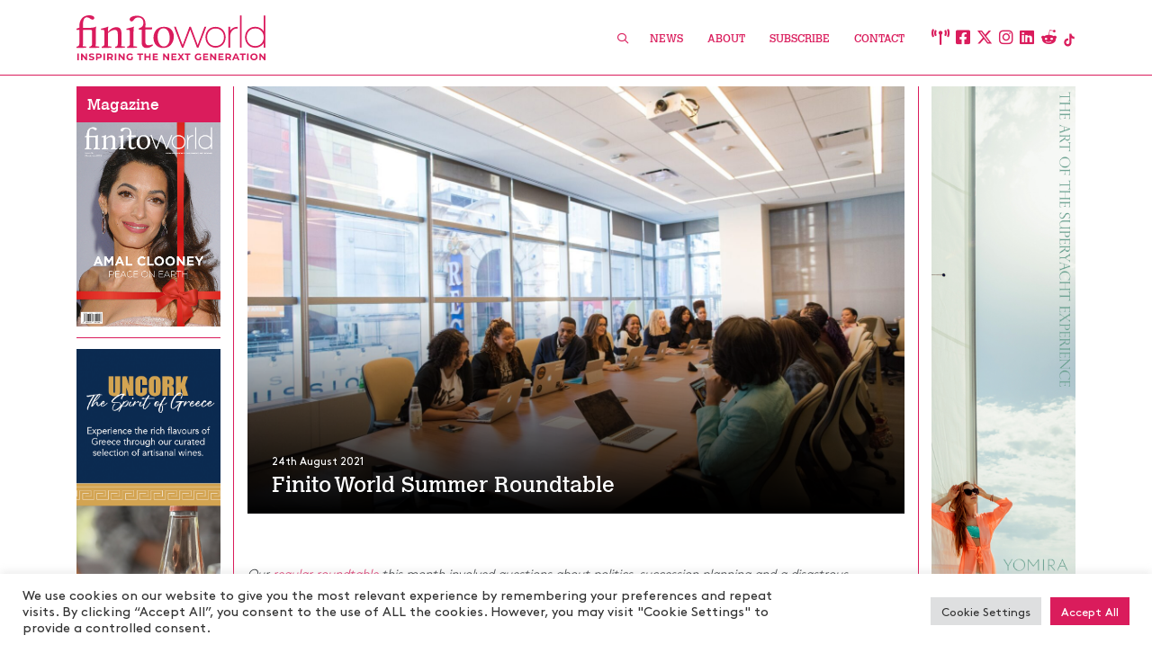

--- FILE ---
content_type: text/html; charset=UTF-8
request_url: https://finitoworld.com/finito-world-summer-roundtable/
body_size: 22717
content:

<!DOCTYPE html>
<html lang="en-US" class="no-js">

<head>
    <meta charset="utf-8">
    <meta http-equiv="X-UA-Compatible" content="IE=edge,chrome=1">

    <title>Finito World Summer Roundtable - Finito World</title>
    <meta name="viewport" content="width=device-width, initial-scale=1.0, maximum-scale=1.0, user-scalable=no, viewport-fit=cover">
    <link rel="shortcut icon" href="/favicon.ico" type="image/x-icon" />
    <meta name="google-site-verification" content="1nfZWDOv6J-UHWnDg41FxXfl1No4ru8SshQPvOEndkM" />
    <!-- HTML5 shim and Respond.js for IE8 support of HTML5 elements and media queries -->
    <!-- WARNING: Respond.js doesn't work if you view the page via file:// -->
    <!--[if lt IE 9]>
      <script src="https://oss.maxcdn.com/html5shiv/3.7.3/html5shiv.min.js"></script>
      <script src="https://oss.maxcdn.com/respond/1.4.2/respond.min.js"></script>
    <![endif]-->


    <!-- wordpress head functions -->
    <style>
.top_footer {
	background-color: #191935;
}	
</style><style>
header {
    height: 4rem;
    background-color: #fff;
    z-index: 500;
}
@media (min-width: 768px) {
header {
    height: 7rem;
}
}
.top_logo {
    width: 8rem;
    height: 1.46rem;
}
.menu li {
    display: inline-block;
    margin-left: 2rem;
    font-family: 'Calvert MT';
    font-style: normal;
    font-weight: normal;
}
.menu li a {
    color: #da1c5c;
}
.social_menu {
    font-size: 1.5rem;
}
.top_social a {
    color: #da1c5c !important;
    cursor: pointer;
}
.top_social a:hover {
    color: #000 !important;
}
/* Burger button */
#nav_button {
    position: absolute;
    right: 15px;
    top: 50%;
    -webkit-transform: translateY(-50%);
    -ms-transform: translateY(-50%);
    transform: translateY(-50%);
    cursor: pointer;
    display: block;
}

#nav_button a {
    z-index: 3000;
    display: block;
    width: 35px;
    height: 30px;
    padding-top: 0;
}

#nav_button a span {
    float: right;
    position: relative;
    display: block;
    top: 12px;
    -webkit-transition-duration: 0s;
    transition-duration: 0s;
}

#nav_button a span:before,
#nav_button a span:after {
    position: absolute;
    content: '';
}

#nav_button a span,
#nav_button a span:before,
#nav_button a span:after {
    width: 35px;
    height: 4px;
    background-color: #da1c5c;
    display: block;
}


#nav_button a span:before {
    margin-top: -12px;
}

#nav_button a span:after {
    margin-top: 12px;
}

#nav_button a.open span {
    background-color: rgba(0, 0, 0, 0.0);
    -webkit-transition-delay: 0.2s;
    transition-delay: 0.2s;
}

#nav_button a span:before {
    -webkit-transition-property: margin, -webkit-transform;
    transition-property: margin, transform;
    -webkit-transition-duration: 0.2s;
    transition-duration: 0.2s;
    -webkit-transition-delay: 0.2s, 0s;
    transition-delay: 0.2s, 0s;
}

#nav_button a.open span:before {
    background-color: #da1c5c;
    margin-top: 0;
    -webkit-transform: rotate(45deg);
    transform: rotate(45deg);
    -webkit-transition-delay: 0s, 0.2s;
    transition-delay: 0s, 0.2s;
}

#nav_button a span:after {
    -webkit-transition-property: margin, -webkit-transform;
    transition-property: margin, transform;
    -webkit-transition-duration: 0.2s;
    transition-duration: 0.2s;
    -webkit-transition-delay: 0.2s, 0s;
    transition-delay: 0.2s, 0s;
}

#nav_button a.open span:after {
    background-color: #da1c5c;
    margin-top: 0;
    -webkit-transform: rotate(-45deg);
    transform: rotate(-45deg);
    -webkit-transition-delay: 0s, 0.2s;
    transition-delay: 0s, 0.2s;
}

/* Burger button */
.mobile_nav {
    display: none;
    z-index: 100;
}
.mobile_nav li {
    margin: 2rem 0;
}
.mobile_nav li a:hover {
    color: #da1c5c;
}
</style><meta name='robots' content='index, follow, max-image-preview:large, max-snippet:-1, max-video-preview:-1' />

	<!-- This site is optimized with the Yoast SEO Premium plugin v25.8 (Yoast SEO v26.7) - https://yoast.com/wordpress/plugins/seo/ -->
	<meta name="description" content="Looking to start a career in politics? Our roundtable of mentors offers guidance and advice on finding the right path and determining if politics is right for you." />
	<link rel="canonical" href="https://finitoworld.com/finito-world-summer-roundtable/" />
	<meta property="og:locale" content="en_US" />
	<meta property="og:type" content="article" />
	<meta property="og:title" content="Finito World Summer Roundtable" />
	<meta property="og:description" content="Looking to start a career in politics? Our roundtable of mentors offers guidance and advice on finding the right path and determining if politics is right for you." />
	<meta property="og:url" content="https://finitoworld.com/finito-world-summer-roundtable/" />
	<meta property="og:site_name" content="Finito World" />
	<meta property="article:publisher" content="https://www.facebook.com/FinitoWorld" />
	<meta property="article:published_time" content="2021-08-24T04:29:00+00:00" />
	<meta property="article:modified_time" content="2025-01-10T05:52:33+00:00" />
	<meta property="og:image" content="https://finitoworld.com/wp-content/uploads/2022/01/christina-wocintechchat-com-faEfWCdOKIg-unsplash-scaled-1.jpg" />
	<meta property="og:image:width" content="2560" />
	<meta property="og:image:height" content="1709" />
	<meta property="og:image:type" content="image/jpeg" />
	<meta name="author" content="james@eprefix.co.uk" />
	<meta name="twitter:card" content="summary_large_image" />
	<meta name="twitter:creator" content="@FinitoWorld" />
	<meta name="twitter:site" content="@FinitoWorld" />
	<meta name="twitter:label1" content="Written by" />
	<meta name="twitter:data1" content="james@eprefix.co.uk" />
	<meta name="twitter:label2" content="Est. reading time" />
	<meta name="twitter:data2" content="6 minutes" />
	<script type="application/ld+json" class="yoast-schema-graph">{"@context":"https://schema.org","@graph":[{"@type":"Article","@id":"https://finitoworld.com/finito-world-summer-roundtable/#article","isPartOf":{"@id":"https://finitoworld.com/finito-world-summer-roundtable/"},"author":{"name":"james@eprefix.co.uk","@id":"https://finitoworld.com/#/schema/person/7012eb8be8ddb5de5b8459253dfa8312"},"headline":"Finito World Summer Roundtable","datePublished":"2021-08-24T04:29:00+00:00","dateModified":"2025-01-10T05:52:33+00:00","mainEntityOfPage":{"@id":"https://finitoworld.com/finito-world-summer-roundtable/"},"wordCount":1244,"image":{"@id":"https://finitoworld.com/finito-world-summer-roundtable/#primaryimage"},"thumbnailUrl":"https://finitoworld.com/wp-content/uploads/2022/01/christina-wocintechchat-com-faEfWCdOKIg-unsplash-scaled-1.jpg","keywords":["careers in politics","gap year","Reader enquiries","succession planning"],"articleSection":["Features","Front Line"],"inLanguage":"en-US"},{"@type":"WebPage","@id":"https://finitoworld.com/finito-world-summer-roundtable/","url":"https://finitoworld.com/finito-world-summer-roundtable/","name":"Finito World Summer Roundtable - Finito World","isPartOf":{"@id":"https://finitoworld.com/#website"},"primaryImageOfPage":{"@id":"https://finitoworld.com/finito-world-summer-roundtable/#primaryimage"},"image":{"@id":"https://finitoworld.com/finito-world-summer-roundtable/#primaryimage"},"thumbnailUrl":"https://finitoworld.com/wp-content/uploads/2022/01/christina-wocintechchat-com-faEfWCdOKIg-unsplash-scaled-1.jpg","datePublished":"2021-08-24T04:29:00+00:00","dateModified":"2025-01-10T05:52:33+00:00","author":{"@id":"https://finitoworld.com/#/schema/person/7012eb8be8ddb5de5b8459253dfa8312"},"description":"Looking to start a career in politics? Our roundtable of mentors offers guidance and advice on finding the right path and determining if politics is right for you.","breadcrumb":{"@id":"https://finitoworld.com/finito-world-summer-roundtable/#breadcrumb"},"inLanguage":"en-US","potentialAction":[{"@type":"ReadAction","target":["https://finitoworld.com/finito-world-summer-roundtable/"]}]},{"@type":"ImageObject","inLanguage":"en-US","@id":"https://finitoworld.com/finito-world-summer-roundtable/#primaryimage","url":"https://finitoworld.com/wp-content/uploads/2022/01/christina-wocintechchat-com-faEfWCdOKIg-unsplash-scaled-1.jpg","contentUrl":"https://finitoworld.com/wp-content/uploads/2022/01/christina-wocintechchat-com-faEfWCdOKIg-unsplash-scaled-1.jpg","width":2560,"height":1709},{"@type":"BreadcrumbList","@id":"https://finitoworld.com/finito-world-summer-roundtable/#breadcrumb","itemListElement":[{"@type":"ListItem","position":1,"name":"Home","item":"https://finitoworld.com/"},{"@type":"ListItem","position":2,"name":"Features","item":"https://finitoworld.com/category/features/"},{"@type":"ListItem","position":3,"name":"Finito World Summer Roundtable"}]},{"@type":"WebSite","@id":"https://finitoworld.com/#website","url":"https://finitoworld.com/","name":"Finito World","description":"The Employability News Channel","potentialAction":[{"@type":"SearchAction","target":{"@type":"EntryPoint","urlTemplate":"https://finitoworld.com/?s={search_term_string}"},"query-input":{"@type":"PropertyValueSpecification","valueRequired":true,"valueName":"search_term_string"}}],"inLanguage":"en-US"},{"@type":"Person","@id":"https://finitoworld.com/#/schema/person/7012eb8be8ddb5de5b8459253dfa8312","name":"james@eprefix.co.uk","image":{"@type":"ImageObject","inLanguage":"en-US","@id":"https://finitoworld.com/#/schema/person/image/","url":"https://secure.gravatar.com/avatar/4ddef23793a96634cc476e6d90186cd77ee3630f98575bafd0c746dd98cda577?s=96&d=mm&r=g","contentUrl":"https://secure.gravatar.com/avatar/4ddef23793a96634cc476e6d90186cd77ee3630f98575bafd0c746dd98cda577?s=96&d=mm&r=g","caption":"james@eprefix.co.uk"},"sameAs":["https://www.finitoworld.com"]}]}</script>
	<!-- / Yoast SEO Premium plugin. -->


<link rel='dns-prefetch' href='//www.googletagmanager.com' />
<style id='wp-img-auto-sizes-contain-inline-css' type='text/css'>
img:is([sizes=auto i],[sizes^="auto," i]){contain-intrinsic-size:3000px 1500px}
/*# sourceURL=wp-img-auto-sizes-contain-inline-css */
</style>
<style id='wp-emoji-styles-inline-css' type='text/css'>

	img.wp-smiley, img.emoji {
		display: inline !important;
		border: none !important;
		box-shadow: none !important;
		height: 1em !important;
		width: 1em !important;
		margin: 0 0.07em !important;
		vertical-align: -0.1em !important;
		background: none !important;
		padding: 0 !important;
	}
/*# sourceURL=wp-emoji-styles-inline-css */
</style>
<style id='wp-block-library-inline-css' type='text/css'>
:root{--wp-block-synced-color:#7a00df;--wp-block-synced-color--rgb:122,0,223;--wp-bound-block-color:var(--wp-block-synced-color);--wp-editor-canvas-background:#ddd;--wp-admin-theme-color:#007cba;--wp-admin-theme-color--rgb:0,124,186;--wp-admin-theme-color-darker-10:#006ba1;--wp-admin-theme-color-darker-10--rgb:0,107,160.5;--wp-admin-theme-color-darker-20:#005a87;--wp-admin-theme-color-darker-20--rgb:0,90,135;--wp-admin-border-width-focus:2px}@media (min-resolution:192dpi){:root{--wp-admin-border-width-focus:1.5px}}.wp-element-button{cursor:pointer}:root .has-very-light-gray-background-color{background-color:#eee}:root .has-very-dark-gray-background-color{background-color:#313131}:root .has-very-light-gray-color{color:#eee}:root .has-very-dark-gray-color{color:#313131}:root .has-vivid-green-cyan-to-vivid-cyan-blue-gradient-background{background:linear-gradient(135deg,#00d084,#0693e3)}:root .has-purple-crush-gradient-background{background:linear-gradient(135deg,#34e2e4,#4721fb 50%,#ab1dfe)}:root .has-hazy-dawn-gradient-background{background:linear-gradient(135deg,#faaca8,#dad0ec)}:root .has-subdued-olive-gradient-background{background:linear-gradient(135deg,#fafae1,#67a671)}:root .has-atomic-cream-gradient-background{background:linear-gradient(135deg,#fdd79a,#004a59)}:root .has-nightshade-gradient-background{background:linear-gradient(135deg,#330968,#31cdcf)}:root .has-midnight-gradient-background{background:linear-gradient(135deg,#020381,#2874fc)}:root{--wp--preset--font-size--normal:16px;--wp--preset--font-size--huge:42px}.has-regular-font-size{font-size:1em}.has-larger-font-size{font-size:2.625em}.has-normal-font-size{font-size:var(--wp--preset--font-size--normal)}.has-huge-font-size{font-size:var(--wp--preset--font-size--huge)}.has-text-align-center{text-align:center}.has-text-align-left{text-align:left}.has-text-align-right{text-align:right}.has-fit-text{white-space:nowrap!important}#end-resizable-editor-section{display:none}.aligncenter{clear:both}.items-justified-left{justify-content:flex-start}.items-justified-center{justify-content:center}.items-justified-right{justify-content:flex-end}.items-justified-space-between{justify-content:space-between}.screen-reader-text{border:0;clip-path:inset(50%);height:1px;margin:-1px;overflow:hidden;padding:0;position:absolute;width:1px;word-wrap:normal!important}.screen-reader-text:focus{background-color:#ddd;clip-path:none;color:#444;display:block;font-size:1em;height:auto;left:5px;line-height:normal;padding:15px 23px 14px;text-decoration:none;top:5px;width:auto;z-index:100000}html :where(.has-border-color){border-style:solid}html :where([style*=border-top-color]){border-top-style:solid}html :where([style*=border-right-color]){border-right-style:solid}html :where([style*=border-bottom-color]){border-bottom-style:solid}html :where([style*=border-left-color]){border-left-style:solid}html :where([style*=border-width]){border-style:solid}html :where([style*=border-top-width]){border-top-style:solid}html :where([style*=border-right-width]){border-right-style:solid}html :where([style*=border-bottom-width]){border-bottom-style:solid}html :where([style*=border-left-width]){border-left-style:solid}html :where(img[class*=wp-image-]){height:auto;max-width:100%}:where(figure){margin:0 0 1em}html :where(.is-position-sticky){--wp-admin--admin-bar--position-offset:var(--wp-admin--admin-bar--height,0px)}@media screen and (max-width:600px){html :where(.is-position-sticky){--wp-admin--admin-bar--position-offset:0px}}

/*# sourceURL=wp-block-library-inline-css */
</style><style id='wp-block-paragraph-inline-css' type='text/css'>
.is-small-text{font-size:.875em}.is-regular-text{font-size:1em}.is-large-text{font-size:2.25em}.is-larger-text{font-size:3em}.has-drop-cap:not(:focus):first-letter{float:left;font-size:8.4em;font-style:normal;font-weight:100;line-height:.68;margin:.05em .1em 0 0;text-transform:uppercase}body.rtl .has-drop-cap:not(:focus):first-letter{float:none;margin-left:.1em}p.has-drop-cap.has-background{overflow:hidden}:root :where(p.has-background){padding:1.25em 2.375em}:where(p.has-text-color:not(.has-link-color)) a{color:inherit}p.has-text-align-left[style*="writing-mode:vertical-lr"],p.has-text-align-right[style*="writing-mode:vertical-rl"]{rotate:180deg}
/*# sourceURL=https://finitoworld.com/wp-includes/blocks/paragraph/style.min.css */
</style>
<style id='global-styles-inline-css' type='text/css'>
:root{--wp--preset--aspect-ratio--square: 1;--wp--preset--aspect-ratio--4-3: 4/3;--wp--preset--aspect-ratio--3-4: 3/4;--wp--preset--aspect-ratio--3-2: 3/2;--wp--preset--aspect-ratio--2-3: 2/3;--wp--preset--aspect-ratio--16-9: 16/9;--wp--preset--aspect-ratio--9-16: 9/16;--wp--preset--color--black: #000000;--wp--preset--color--cyan-bluish-gray: #abb8c3;--wp--preset--color--white: #ffffff;--wp--preset--color--pale-pink: #f78da7;--wp--preset--color--vivid-red: #cf2e2e;--wp--preset--color--luminous-vivid-orange: #ff6900;--wp--preset--color--luminous-vivid-amber: #fcb900;--wp--preset--color--light-green-cyan: #7bdcb5;--wp--preset--color--vivid-green-cyan: #00d084;--wp--preset--color--pale-cyan-blue: #8ed1fc;--wp--preset--color--vivid-cyan-blue: #0693e3;--wp--preset--color--vivid-purple: #9b51e0;--wp--preset--gradient--vivid-cyan-blue-to-vivid-purple: linear-gradient(135deg,rgb(6,147,227) 0%,rgb(155,81,224) 100%);--wp--preset--gradient--light-green-cyan-to-vivid-green-cyan: linear-gradient(135deg,rgb(122,220,180) 0%,rgb(0,208,130) 100%);--wp--preset--gradient--luminous-vivid-amber-to-luminous-vivid-orange: linear-gradient(135deg,rgb(252,185,0) 0%,rgb(255,105,0) 100%);--wp--preset--gradient--luminous-vivid-orange-to-vivid-red: linear-gradient(135deg,rgb(255,105,0) 0%,rgb(207,46,46) 100%);--wp--preset--gradient--very-light-gray-to-cyan-bluish-gray: linear-gradient(135deg,rgb(238,238,238) 0%,rgb(169,184,195) 100%);--wp--preset--gradient--cool-to-warm-spectrum: linear-gradient(135deg,rgb(74,234,220) 0%,rgb(151,120,209) 20%,rgb(207,42,186) 40%,rgb(238,44,130) 60%,rgb(251,105,98) 80%,rgb(254,248,76) 100%);--wp--preset--gradient--blush-light-purple: linear-gradient(135deg,rgb(255,206,236) 0%,rgb(152,150,240) 100%);--wp--preset--gradient--blush-bordeaux: linear-gradient(135deg,rgb(254,205,165) 0%,rgb(254,45,45) 50%,rgb(107,0,62) 100%);--wp--preset--gradient--luminous-dusk: linear-gradient(135deg,rgb(255,203,112) 0%,rgb(199,81,192) 50%,rgb(65,88,208) 100%);--wp--preset--gradient--pale-ocean: linear-gradient(135deg,rgb(255,245,203) 0%,rgb(182,227,212) 50%,rgb(51,167,181) 100%);--wp--preset--gradient--electric-grass: linear-gradient(135deg,rgb(202,248,128) 0%,rgb(113,206,126) 100%);--wp--preset--gradient--midnight: linear-gradient(135deg,rgb(2,3,129) 0%,rgb(40,116,252) 100%);--wp--preset--font-size--small: 13px;--wp--preset--font-size--medium: 20px;--wp--preset--font-size--large: 36px;--wp--preset--font-size--x-large: 42px;--wp--preset--spacing--20: 0.44rem;--wp--preset--spacing--30: 0.67rem;--wp--preset--spacing--40: 1rem;--wp--preset--spacing--50: 1.5rem;--wp--preset--spacing--60: 2.25rem;--wp--preset--spacing--70: 3.38rem;--wp--preset--spacing--80: 5.06rem;--wp--preset--shadow--natural: 6px 6px 9px rgba(0, 0, 0, 0.2);--wp--preset--shadow--deep: 12px 12px 50px rgba(0, 0, 0, 0.4);--wp--preset--shadow--sharp: 6px 6px 0px rgba(0, 0, 0, 0.2);--wp--preset--shadow--outlined: 6px 6px 0px -3px rgb(255, 255, 255), 6px 6px rgb(0, 0, 0);--wp--preset--shadow--crisp: 6px 6px 0px rgb(0, 0, 0);}:where(.is-layout-flex){gap: 0.5em;}:where(.is-layout-grid){gap: 0.5em;}body .is-layout-flex{display: flex;}.is-layout-flex{flex-wrap: wrap;align-items: center;}.is-layout-flex > :is(*, div){margin: 0;}body .is-layout-grid{display: grid;}.is-layout-grid > :is(*, div){margin: 0;}:where(.wp-block-columns.is-layout-flex){gap: 2em;}:where(.wp-block-columns.is-layout-grid){gap: 2em;}:where(.wp-block-post-template.is-layout-flex){gap: 1.25em;}:where(.wp-block-post-template.is-layout-grid){gap: 1.25em;}.has-black-color{color: var(--wp--preset--color--black) !important;}.has-cyan-bluish-gray-color{color: var(--wp--preset--color--cyan-bluish-gray) !important;}.has-white-color{color: var(--wp--preset--color--white) !important;}.has-pale-pink-color{color: var(--wp--preset--color--pale-pink) !important;}.has-vivid-red-color{color: var(--wp--preset--color--vivid-red) !important;}.has-luminous-vivid-orange-color{color: var(--wp--preset--color--luminous-vivid-orange) !important;}.has-luminous-vivid-amber-color{color: var(--wp--preset--color--luminous-vivid-amber) !important;}.has-light-green-cyan-color{color: var(--wp--preset--color--light-green-cyan) !important;}.has-vivid-green-cyan-color{color: var(--wp--preset--color--vivid-green-cyan) !important;}.has-pale-cyan-blue-color{color: var(--wp--preset--color--pale-cyan-blue) !important;}.has-vivid-cyan-blue-color{color: var(--wp--preset--color--vivid-cyan-blue) !important;}.has-vivid-purple-color{color: var(--wp--preset--color--vivid-purple) !important;}.has-black-background-color{background-color: var(--wp--preset--color--black) !important;}.has-cyan-bluish-gray-background-color{background-color: var(--wp--preset--color--cyan-bluish-gray) !important;}.has-white-background-color{background-color: var(--wp--preset--color--white) !important;}.has-pale-pink-background-color{background-color: var(--wp--preset--color--pale-pink) !important;}.has-vivid-red-background-color{background-color: var(--wp--preset--color--vivid-red) !important;}.has-luminous-vivid-orange-background-color{background-color: var(--wp--preset--color--luminous-vivid-orange) !important;}.has-luminous-vivid-amber-background-color{background-color: var(--wp--preset--color--luminous-vivid-amber) !important;}.has-light-green-cyan-background-color{background-color: var(--wp--preset--color--light-green-cyan) !important;}.has-vivid-green-cyan-background-color{background-color: var(--wp--preset--color--vivid-green-cyan) !important;}.has-pale-cyan-blue-background-color{background-color: var(--wp--preset--color--pale-cyan-blue) !important;}.has-vivid-cyan-blue-background-color{background-color: var(--wp--preset--color--vivid-cyan-blue) !important;}.has-vivid-purple-background-color{background-color: var(--wp--preset--color--vivid-purple) !important;}.has-black-border-color{border-color: var(--wp--preset--color--black) !important;}.has-cyan-bluish-gray-border-color{border-color: var(--wp--preset--color--cyan-bluish-gray) !important;}.has-white-border-color{border-color: var(--wp--preset--color--white) !important;}.has-pale-pink-border-color{border-color: var(--wp--preset--color--pale-pink) !important;}.has-vivid-red-border-color{border-color: var(--wp--preset--color--vivid-red) !important;}.has-luminous-vivid-orange-border-color{border-color: var(--wp--preset--color--luminous-vivid-orange) !important;}.has-luminous-vivid-amber-border-color{border-color: var(--wp--preset--color--luminous-vivid-amber) !important;}.has-light-green-cyan-border-color{border-color: var(--wp--preset--color--light-green-cyan) !important;}.has-vivid-green-cyan-border-color{border-color: var(--wp--preset--color--vivid-green-cyan) !important;}.has-pale-cyan-blue-border-color{border-color: var(--wp--preset--color--pale-cyan-blue) !important;}.has-vivid-cyan-blue-border-color{border-color: var(--wp--preset--color--vivid-cyan-blue) !important;}.has-vivid-purple-border-color{border-color: var(--wp--preset--color--vivid-purple) !important;}.has-vivid-cyan-blue-to-vivid-purple-gradient-background{background: var(--wp--preset--gradient--vivid-cyan-blue-to-vivid-purple) !important;}.has-light-green-cyan-to-vivid-green-cyan-gradient-background{background: var(--wp--preset--gradient--light-green-cyan-to-vivid-green-cyan) !important;}.has-luminous-vivid-amber-to-luminous-vivid-orange-gradient-background{background: var(--wp--preset--gradient--luminous-vivid-amber-to-luminous-vivid-orange) !important;}.has-luminous-vivid-orange-to-vivid-red-gradient-background{background: var(--wp--preset--gradient--luminous-vivid-orange-to-vivid-red) !important;}.has-very-light-gray-to-cyan-bluish-gray-gradient-background{background: var(--wp--preset--gradient--very-light-gray-to-cyan-bluish-gray) !important;}.has-cool-to-warm-spectrum-gradient-background{background: var(--wp--preset--gradient--cool-to-warm-spectrum) !important;}.has-blush-light-purple-gradient-background{background: var(--wp--preset--gradient--blush-light-purple) !important;}.has-blush-bordeaux-gradient-background{background: var(--wp--preset--gradient--blush-bordeaux) !important;}.has-luminous-dusk-gradient-background{background: var(--wp--preset--gradient--luminous-dusk) !important;}.has-pale-ocean-gradient-background{background: var(--wp--preset--gradient--pale-ocean) !important;}.has-electric-grass-gradient-background{background: var(--wp--preset--gradient--electric-grass) !important;}.has-midnight-gradient-background{background: var(--wp--preset--gradient--midnight) !important;}.has-small-font-size{font-size: var(--wp--preset--font-size--small) !important;}.has-medium-font-size{font-size: var(--wp--preset--font-size--medium) !important;}.has-large-font-size{font-size: var(--wp--preset--font-size--large) !important;}.has-x-large-font-size{font-size: var(--wp--preset--font-size--x-large) !important;}
/*# sourceURL=global-styles-inline-css */
</style>

<style id='classic-theme-styles-inline-css' type='text/css'>
/*! This file is auto-generated */
.wp-block-button__link{color:#fff;background-color:#32373c;border-radius:9999px;box-shadow:none;text-decoration:none;padding:calc(.667em + 2px) calc(1.333em + 2px);font-size:1.125em}.wp-block-file__button{background:#32373c;color:#fff;text-decoration:none}
/*# sourceURL=/wp-includes/css/classic-themes.min.css */
</style>
<link rel='stylesheet' id='contact-form-7-css' href='https://finitoworld.com/wp-content/plugins/contact-form-7/includes/css/styles.css?ver=6.1.1' type='text/css' media='all' />
<link rel='stylesheet' id='cookie-law-info-css' href='https://finitoworld.com/wp-content/plugins/cookie-law-info/legacy/public/css/cookie-law-info-public.css?ver=3.3.4' type='text/css' media='all' />
<link rel='stylesheet' id='cookie-law-info-gdpr-css' href='https://finitoworld.com/wp-content/plugins/cookie-law-info/legacy/public/css/cookie-law-info-gdpr.css?ver=3.3.4' type='text/css' media='all' />
<link rel='stylesheet' id='bootstrap-css' href='https://finitoworld.com/wp-content/themes/eprefix-bootstrap/css/bootstrap.min.css' type='text/css' media='all' />
<link rel='stylesheet' id='owlcarousel_css-css' href='https://finitoworld.com/wp-content/themes/eprefix-bootstrap/css/owl.carousel.css' type='text/css' media='all' />
<link rel='stylesheet' id='slick_css-css' href='https://finitoworld.com/wp-content/themes/eprefix-bootstrap/css/slick.css' type='text/css' media='all' />
<link rel='stylesheet' id='fontawesome-css' href='https://finitoworld.com/wp-content/themes/eprefix-bootstrap/css/all.min.css' type='text/css' media='all' />
<link rel='stylesheet' id='animate-css' href='https://finitoworld.com/wp-content/themes/eprefix-bootstrap/css/animate.css' type='text/css' media='all' />
<link rel='stylesheet' id='fancybox-css' href='https://finitoworld.com/wp-content/themes/eprefix-bootstrap/css/fancybox.css' type='text/css' media='all' />
<link rel='stylesheet' id='jquery-ui-css' href='https://finitoworld.com/wp-content/themes/eprefix-bootstrap/css/jquery-ui.css' type='text/css' media='all' />
<link rel='stylesheet' id='theme_styles-css' href='https://finitoworld.com/wp-content/themes/eprefix-bootstrap/style.css?ver=6.9' type='text/css' media='all' />
<script type="text/javascript" src="https://finitoworld.com/wp-content/themes/eprefix-bootstrap/js/jquery.min.js" id="jquery-js"></script>
<script type="text/javascript" id="cookie-law-info-js-extra">
/* <![CDATA[ */
var Cli_Data = {"nn_cookie_ids":["_gat_gtag_UA_182891072_1","_gid","_ga","cookielawinfo-checkbox-advertisement","CookieLawInfoConsent"],"cookielist":[],"non_necessary_cookies":{"necessary":["CookieLawInfoConsent"],"analytics":["_gat_gtag_UA_182891072_1","_gid","_ga"]},"ccpaEnabled":"","ccpaRegionBased":"","ccpaBarEnabled":"","strictlyEnabled":["necessary","obligatoire"],"ccpaType":"gdpr","js_blocking":"","custom_integration":"","triggerDomRefresh":"","secure_cookies":""};
var cli_cookiebar_settings = {"animate_speed_hide":"500","animate_speed_show":"500","background":"#FFF","border":"#b1a6a6c2","border_on":"","button_1_button_colour":"#da1c5c","button_1_button_hover":"#ae164a","button_1_link_colour":"#fff","button_1_as_button":"1","button_1_new_win":"","button_2_button_colour":"#333","button_2_button_hover":"#292929","button_2_link_colour":"#444","button_2_as_button":"","button_2_hidebar":"","button_3_button_colour":"#dedfe0","button_3_button_hover":"#b2b2b3","button_3_link_colour":"#333333","button_3_as_button":"1","button_3_new_win":"","button_4_button_colour":"#dedfe0","button_4_button_hover":"#b2b2b3","button_4_link_colour":"#333333","button_4_as_button":"1","button_7_button_colour":"#da1c5c","button_7_button_hover":"#ae164a","button_7_link_colour":"#fff","button_7_as_button":"1","button_7_new_win":"","font_family":"inherit","header_fix":"","notify_animate_hide":"1","notify_animate_show":"","notify_div_id":"#cookie-law-info-bar","notify_position_horizontal":"right","notify_position_vertical":"bottom","scroll_close":"","scroll_close_reload":"","accept_close_reload":"","reject_close_reload":"","showagain_tab":"","showagain_background":"#fff","showagain_border":"#000","showagain_div_id":"#cookie-law-info-again","showagain_x_position":"100px","text":"#333333","show_once_yn":"","show_once":"10000","logging_on":"","as_popup":"","popup_overlay":"1","bar_heading_text":"","cookie_bar_as":"banner","popup_showagain_position":"bottom-right","widget_position":"left"};
var log_object = {"ajax_url":"https://finitoworld.com/wp-admin/admin-ajax.php"};
//# sourceURL=cookie-law-info-js-extra
/* ]]> */
</script>
<script type="text/javascript" src="https://finitoworld.com/wp-content/plugins/cookie-law-info/legacy/public/js/cookie-law-info-public.js?ver=3.3.4" id="cookie-law-info-js"></script>
<script type="text/javascript" src="https://finitoworld.com/wp-content/themes/eprefix-bootstrap/js/jquery-ui.min.js" id="ui_interface-js"></script>
<script type="text/javascript" src="https://finitoworld.com/wp-content/themes/eprefix-bootstrap/js/jquery.easing.min.js" id="easing-js"></script>
<script type="text/javascript" src="https://finitoworld.com/wp-content/themes/eprefix-bootstrap/js/jquery.mousewheel.min.js" id="mousewheel-js"></script>
<script type="text/javascript" src="https://finitoworld.com/wp-content/themes/eprefix-bootstrap/js/owl.carousel.min.js" id="owlcarousel-js"></script>
<script type="text/javascript" src="https://finitoworld.com/wp-content/themes/eprefix-bootstrap/js/slick.min.js" id="slick-js"></script>
<script type="text/javascript" src="https://finitoworld.com/wp-content/themes/eprefix-bootstrap/js/ofi.min.js" id="ofi-js"></script>
<script type="text/javascript" src="https://finitoworld.com/wp-content/themes/eprefix-bootstrap/js/object-fit-videos.min.js" id="ofi_video-js"></script>
<script type="text/javascript" src="https://finitoworld.com/wp-content/themes/eprefix-bootstrap/js/vh-check.js" id="vh_fix-js"></script>
<script type="text/javascript" src="https://finitoworld.com/wp-content/themes/eprefix-bootstrap/js/headroom.js" id="headroom-js"></script>
<script type="text/javascript" src="https://finitoworld.com/wp-content/themes/eprefix-bootstrap/js/fancybox.umd.js" id="fancybox-js"></script>
<meta name="generator" content="Site Kit by Google 1.160.1" />
<!-- Lara's Google Analytics - https://www.xtraorbit.com/wordpress-google-analytics-dashboard-widget/ -->
<script async src="https://www.googletagmanager.com/gtag/js?id=G-KDM0Y2872N"></script>
<script>
  window.dataLayer = window.dataLayer || [];
  function gtag(){dataLayer.push(arguments);}
  gtag('js', new Date());
  gtag('config', 'G-KDM0Y2872N');
</script>


<!-- Google AdSense meta tags added by Site Kit -->
<meta name="google-adsense-platform-account" content="ca-host-pub-2644536267352236">
<meta name="google-adsense-platform-domain" content="sitekit.withgoogle.com">
<!-- End Google AdSense meta tags added by Site Kit -->
    <!-- end of wordpress head -->
    <!-- <script src="https://reputationdatabase.com/website_marketing/show_popup_widget/RK-39714-41624-7180-v2.js"></script>
<script src="https://reputationdatabase.com/website_marketing/retargeting_pixel/RK-39714-41624-7180-v2.js"></script> -->
<link rel='stylesheet' id='cookie-law-info-table-css' href='https://finitoworld.com/wp-content/plugins/cookie-law-info/legacy/public/css/cookie-law-info-table.css?ver=3.3.4' type='text/css' media='all' />
</head>

<body class="wp-singular post-template-default single single-post postid-667 single-format-standard wp-theme-eprefix-bootstrap">
    <header class="position-fixed w-100 border_bottom_head">
        <div class="container h-100">
            <div class="row position-relative mb-3 h-100 align-items-center">
                <div class="col-md-3 col-6 pr-md-10">
                    <a href="/"><img src="https://finitoworld.com/wp-content/themes/eprefix-bootstrap/img/top_logo.svg?v=1.5" class="img-fluid w-100" alt="" /></a>
                </div>
                <div class="col-6 text-right d-md-none">
                    <div id="nav_button">
                        <a id="hidden-nav-button" class=""><span></span></a>
                    </div>
                </div>
                <div class="col-md-7 text-right d-none d-md-flex justify-content-end">
                    <a data-fancybox data-src="#search_pop" class="search_mag"><i class="fa-regular fa-magnifying-glass"></i></a>
                    <ul id="menu-main-menu" class="menu p-0 list-unstyled text-uppercase mb-0"><li id="menu-item-1392" class="menu-item menu-item-type-post_type menu-item-object-page menu-item-1392"><a href="https://finitoworld.com/news/" data-ps2id-api="true">News</a></li>
<li id="menu-item-1199" class="menu-item menu-item-type-post_type menu-item-object-page menu-item-1199"><a href="https://finitoworld.com/about/" data-ps2id-api="true">About</a></li>
<li id="menu-item-5331" class="menu-item menu-item-type-post_type menu-item-object-page menu-item-5331"><a href="https://finitoworld.com/subscribe-issues/" data-ps2id-api="true">Subscribe</a></li>
<li id="menu-item-1198" class="menu-item menu-item-type-post_type menu-item-object-page menu-item-1198"><a href="https://finitoworld.com/contact/" data-ps2id-api="true">Contact</a></li>
</ul>                </div>
                <div class="col-md-2 text-right justify-content-between top_social d-none d-md-flex">
                    <a class="" onclick="window.open('/radio/radio.html','popUpWindow','height=300,width=400,left=100,top=100,resizable=no,scrollbars=no,toolbar=no,menubar=no,location=no,directories=no, status=yes');"><i class="fa-solid fa-tower-broadcast social_menu"></i></a>
                                        <a href="https://www.facebook.com/FinitoWorld" class="" target="_blank"><i class="fab fa-facebook-square social_menu"></i></a>
                                                            <a href="https://twitter.com/FinitoWorld" class="" target="_blank"><i class="fa-brands fa-x-twitter social_menu"></i></a>
                                                            <a href="https://www.instagram.com/finito_world/" class="" target="_blank"><i class="fab fa-instagram social_menu"></i></a>
                                                            <a href="https://www.linkedin.com/company/finito-world/" class="" target="_blank"><i class="fab fa-linkedin social_menu"></i></a>
                                                            <a href="https://www.reddit.com/user/FinitoWorld" class="" target="_blank"><i class="fab fa-reddit-alien social_menu"></i></a>
                                                            <a href="https://www.tiktok.com/@finitoworld" class="" target="_blank"><svg viewBox="0 0 512 512" id="icons" xmlns="http://www.w3.org/2000/svg" class="tiktok_logo">
<path d="M412.19,118.66a109.27,109.27,0,0,1-9.45-5.5,132.87,132.87,0,0,1-24.27-20.62c-18.1-20.71-24.86-41.72-27.35-56.43h.1C349.14,23.9,350,16,350.13,16H267.69V334.78c0,4.28,0,8.51-.18,12.69,0,.52-.05,1-.08,1.56,0,.23,0,.47-.05.71,0,.06,0,.12,0,.18a70,70,0,0,1-35.22,55.56,68.8,68.8,0,0,1-34.11,9c-38.41,0-69.54-31.32-69.54-70s31.13-70,69.54-70a68.9,68.9,0,0,1,21.41,3.39l.1-83.94a153.14,153.14,0,0,0-118,34.52,161.79,161.79,0,0,0-35.3,43.53c-3.48,6-16.61,30.11-18.2,69.24-1,22.21,5.67,45.22,8.85,54.73v.2c2,5.6,9.75,24.71,22.38,40.82A167.53,167.53,0,0,0,115,470.66v-.2l.2.2C155.11,497.78,199.36,496,199.36,496c7.66-.31,33.32,0,62.46-13.81,32.32-15.31,50.72-38.12,50.72-38.12a158.46,158.46,0,0,0,27.64-45.93c7.46-19.61,9.95-43.13,9.95-52.53V176.49c1,.6,14.32,9.41,14.32,9.41s19.19,12.3,49.13,20.31c21.48,5.7,50.42,6.9,50.42,6.9V131.27C453.86,132.37,433.27,129.17,412.19,118.66Z"/>
</svg></a>
                                    </div>
            </div>
        </div>
    </header>

    <div class="mobile_nav position-fixed vh-fix bg-white w-100">
        <div class="d-flex flex-column justify-content-center h-100">
            <ul id="menu-main-menu-1" class="p-0 list-unstyled text-uppercase mb-0 ml-4"><li class="menu-item menu-item-type-post_type menu-item-object-page menu-item-1392"><a href="https://finitoworld.com/news/" data-ps2id-api="true">News</a></li>
<li class="menu-item menu-item-type-post_type menu-item-object-page menu-item-1199"><a href="https://finitoworld.com/about/" data-ps2id-api="true">About</a></li>
<li class="menu-item menu-item-type-post_type menu-item-object-page menu-item-5331"><a href="https://finitoworld.com/subscribe-issues/" data-ps2id-api="true">Subscribe</a></li>
<li class="menu-item menu-item-type-post_type menu-item-object-page menu-item-1198"><a href="https://finitoworld.com/contact/" data-ps2id-api="true">Contact</a></li>
</ul>        </div>
    </div>
<div class="site-content fade-content">
	<div class="container">
		<div class="row">
			<div class="col-md-2 border_right order-1 order-md-0">
				<div class="magazineLink1 position-relative" style="background-color: ;">
    <div class="editors_head w-100 p-3 text-white">
        <h3 class="side_head">Magazine</h3>
    </div>
        <img src="https://finitoworld.com/wp-content/uploads/2025/10/issue16.jpg" alt="Issue 16" class="img-fluid w-100" />
            <a href="https://issuu.com/finitoworld/docs/finito_world_issue_16" class="stretched-link" target=""></a>
    </div><div class="divider_side2" style="background-color: ;">
    <div class="divider2 w-100 my-3"></div>
</div>
<style>
.divider2 {
    border-bottom: 1px solid #da1c5c;
}
</style><div class="advertLeft3" style="background-color: ;">
<div id="bannerLeft3" class="owl-carousel">
			<div class="position-relative">
					<a href="https://grecianartisanwines.co.uk" class="" target="_blank">
							<img src="https://finitoworld.com/wp-content/uploads/2025/12/GrecianWinesadvert-copy.png" alt="" class="img-fluid w-100 d-none d-md-block" />
							<img src="https://finitoworld.com/wp-content/uploads/2025/12/GrecianWinesadvert-copy_mobile-copy.png" alt="" class="img-fluid w-100 d-md-none" />
							</a>
			</div>
		</div>
</div>
<style>
#bannerLeft3 {
	opacity: 0;
}
#bannerLeft3.owl-carousel .owl-item {
	animation-duration: 2000ms !important;
}
</style>
<script>
$(window).on('load',function() {
	var bannerLeft3 = $("#bannerLeft3");
	bannerLeft3.owlCarousel({
	items: 1,
	loop:true,
	autoplay: true,
	smartSpeed:1000,
	nav: false,
	dots: false,
	autoplayTimeout: 10000,
	animateIn: 'fadeIn',
	animateOut: 'fadeOut',
	mouseDrag: false,
	touchDrag: false,
	stagePadding: 0,
	responsiveRefreshRate: 0,
	onInitialized: callback,
});

function callback(event) {
var items3 = event.item.count;
if (items3 <= 1) {
  bannerLeft3.owlCarousel('destroy');
}
}
$('#bannerLeft3').fadeTo(200,1);
});	
</script><div class="divider_side4" style="background-color: ;">
    <div class="divider4 w-100 my-3"></div>
</div>
<style>
.divider4 {
    border-bottom: 1px solid #da1c5c;
}
</style><div class="advertLeft5" style="background-color: ;">
<div id="bannerLeft5" class="owl-carousel">
			<div class="position-relative">
					<a href="https://finito.org.uk" class="" target="_blank">
							<img src="https://finitoworld.com/wp-content/uploads/2022/03/finito_org-1.jpg" alt="" class="img-fluid w-100 d-none d-md-block" />
									</a>
			</div>
		</div>
</div>
<style>
#bannerLeft5 {
	opacity: 0;
}
#bannerLeft5.owl-carousel .owl-item {
	animation-duration: 2000ms !important;
}
</style>
<script>
$(window).on('load',function() {
	var bannerLeft5 = $("#bannerLeft5");
	bannerLeft5.owlCarousel({
	items: 1,
	loop:true,
	autoplay: true,
	smartSpeed:1000,
	nav: false,
	dots: false,
	autoplayTimeout: 10000,
	animateIn: 'fadeIn',
	animateOut: 'fadeOut',
	mouseDrag: false,
	touchDrag: false,
	stagePadding: 0,
	responsiveRefreshRate: 0,
	onInitialized: callback,
});

function callback(event) {
var items5 = event.item.count;
if (items5 <= 1) {
  bannerLeft5.owlCarousel('destroy');
}
}
$('#bannerLeft5').fadeTo(200,1);
});	
</script><div class="divider_side6" style="background-color: ;">
    <div class="divider6 w-100 my-3"></div>
</div>
<style>
.divider6 {
    border-bottom: 1px solid #da1c5c;
}
</style><div class="editorsPick mt-3 position-relative" style="background-color: ;">
<div class="editors_head w-100 p-3 text-white">
	<h3 class="side_head">Editors Pick</h3>
</div>
<div class="editors_img position-relative overflow-hidden">
	<img width="300" height="239" src="https://finitoworld.com/wp-content/uploads/2024/03/1354px-Roger_Bootle-300x239.jpg" class="image-fill wp-post-image" alt="ai" decoding="async" fetchpriority="high" srcset="https://finitoworld.com/wp-content/uploads/2024/03/1354px-Roger_Bootle-300x239.jpg 300w, https://finitoworld.com/wp-content/uploads/2024/03/1354px-Roger_Bootle-1024x817.jpg 1024w, https://finitoworld.com/wp-content/uploads/2024/03/1354px-Roger_Bootle-768x613.jpg 768w, https://finitoworld.com/wp-content/uploads/2024/03/1354px-Roger_Bootle.jpg 1354w" sizes="(max-width: 300px) 100vw, 300px" /></div>
<h4 class="mt-3 calvert">
	AI Can&#8217;t Cope with Fuzzy Logic: Roger Bootle on AI&#8217;s Limitations</h4>
<a href="https://finitoworld.com/roger-bootle-ai-cant-cope-with-fuzzy-logic/" class="stretched-link"></a>
</div>
<div class="divider_side8" style="background-color: ;">
    <div class="divider8 w-100 my-3"></div>
</div>
<style>
.divider8 {
    border-bottom: 1px solid #da1c5c;
}
</style><div class="advertLeft9" style="background-color: ;">
<div id="bannerLeft9" class="owl-carousel">
			<div class="position-relative">
					<a href="https://www.schoolnotices.co.uk/" class="" target="_blank">
							<img src="https://finitoworld.com/wp-content/uploads/2022/03/schoolNotices.jpg" alt="" class="img-fluid w-100 d-none d-md-block" />
							<img src="https://finitoworld.com/wp-content/uploads/2022/03/schoolNotices_mob.jpg" alt="" class="img-fluid w-100 d-md-none" />
							</a>
			</div>
		</div>
</div>
<style>
#bannerLeft9 {
	opacity: 0;
}
#bannerLeft9.owl-carousel .owl-item {
	animation-duration: 2000ms !important;
}
</style>
<script>
$(window).on('load',function() {
	var bannerLeft9 = $("#bannerLeft9");
	bannerLeft9.owlCarousel({
	items: 1,
	loop:true,
	autoplay: true,
	smartSpeed:1000,
	nav: false,
	dots: false,
	autoplayTimeout: 1000,
	animateIn: 'fadeIn',
	animateOut: 'fadeOut',
	mouseDrag: false,
	touchDrag: false,
	stagePadding: 0,
	responsiveRefreshRate: 0,
	onInitialized: callback,
});

function callback(event) {
var items9 = event.item.count;
if (items9 <= 1) {
  bannerLeft9.owlCarousel('destroy');
}
}
$('#bannerLeft9').fadeTo(200,1);
});	
</script><div class="feed10 py-4" style="background-color: ;">
    <h3 class="feed-title"><img class="feed-title-image" src="https://news.bbcimg.co.uk/nol/shared/img/bbc_news_120x60.gif"><a href="https://www.bbc.co.uk/news/business" target="_blank">BBC News</a></h3>
	<h4 class="feed-item-title"><a href="https://www.bbc.com/news/articles/c4gx70djyg7o" target="_blank">Public sector pay deals help drive up UK borrowing</a></h4>
	<p class="feed-item-desc">Borrowing was £17.4bn last month, the second highest October figure since monthly records began in 1993.</p>
	<div style="text-align: end;">
  <a href="https://rss.bloople.net/" target="_blank" style="color: #000000;">Powered by RSS 2 HTML</a>
</div>
	<!--  To create this output, visit: https://rss2html.net/build_embeds/new?embed_render_title=true&feed_render_description=false&feed_render_image=true&item_count=1&item_max_words=20&strip_html=false&template=legacy&url=http%3A%2F%2Ffeeds.bbci.co.uk%2Fnews%2Fbusiness%2Frss.xml  -->
</div>
<style>
.feed10 img {
	width: 100%;
}	
.feed10 .feed-title a {
	display: inline-block;
	margin-top: 1rem;
}
</style>
			</div>
			<div class="col-md-8 order-0 order-md-1">
									<div class="first_article_image position-relative w-100 border_bottom overflow-hidden mb-5">
						<img width="2560" height="1709" src="https://finitoworld.com/wp-content/uploads/2022/01/christina-wocintechchat-com-faEfWCdOKIg-unsplash-scaled-1.jpg" class="image-fill wp-post-image" alt="" decoding="async" srcset="https://finitoworld.com/wp-content/uploads/2022/01/christina-wocintechchat-com-faEfWCdOKIg-unsplash-scaled-1.jpg 2560w, https://finitoworld.com/wp-content/uploads/2022/01/christina-wocintechchat-com-faEfWCdOKIg-unsplash-scaled-1-300x200.jpg 300w, https://finitoworld.com/wp-content/uploads/2022/01/christina-wocintechchat-com-faEfWCdOKIg-unsplash-scaled-1-1024x684.jpg 1024w, https://finitoworld.com/wp-content/uploads/2022/01/christina-wocintechchat-com-faEfWCdOKIg-unsplash-scaled-1-768x513.jpg 768w, https://finitoworld.com/wp-content/uploads/2022/01/christina-wocintechchat-com-faEfWCdOKIg-unsplash-scaled-1-1536x1025.jpg 1536w, https://finitoworld.com/wp-content/uploads/2022/01/christina-wocintechchat-com-faEfWCdOKIg-unsplash-scaled-1-2048x1367.jpg 2048w" sizes="(max-width: 2560px) 100vw, 2560px" />						<div class="first_article_details position-absolute w-100 h-100 text-white">
							<div class="details position-absolute col-md-11">
								<div class="mb-2">24th August 2021</div>
								<h1 class="calvert">Finito World Summer Roundtable</h1>
							</div>
						</div>
					</div>
					<div class="article_text">
<p>&nbsp;</p>



<p><em>Our <a href="https://finitoworld.com/finito-world-reader-roundtable/">regular roundtable</a> this month involved questions about politics, succession planning and a disastrous pandemic. Finito mentors</em> <strong>Sophia Petrides, Pervin Shakh, Caroline Roberts, Robin Rose</strong> <em>and</em> <strong>Andy Inman</strong> <em>gave their advice </em></p>



<p><strong>I’ve always wanted to go into politics. There are a number of good experience routes through the Civil Service, Public Affairs agencies, Think Tanks and working as a Parliamentary Assistant for an MP. How do I determine if I will be suited and where I begin? Damien, 27, Exeter</strong></p>



<p><strong>Robin:</strong> Damien, let’s deal with the suitability part of your question first. It’s encouraging that you’re asking whether you would be good for politics, not if the role would be good for you. The best politicians are those who genuinely want to make a difference, if that is you then stick with your ambition.</p>



<p><strong>Caroline:</strong> Yes, you clearly have a strong interest in working in the political arena so that’s half the battle won. The civil service and think tanks will have a strong focus on research skills and policy development. If you are in a position to offer some time to an appropriate organisation voluntarily, then that may also be a good starting point.</p>



<p><strong>Robin</strong>: I agree with Caroline. You mention some of the traditional gateways into politics and these areas should not be overlooked. However, if this is seriously the sector that excites you, these suggested routes are slow and too dependent on chance. To really make things happen just get involved in causes you believe in. Join groups actively fighting to promote your chosen cause. Hone your human relations and public-speaking skills. Study negotiation and conflict resolution. Do all this and your political career will take off much faster.</p>



<p><strong>My parents don’t want me to join the family paper business. They</strong> <strong>feel that I need to prove myself elsewhere before joining, which I</strong> <strong>understand but I’m also proud of the family and want to continue the</strong> <strong>tradition which goes back several generations. I am all for successio</strong>n <strong>planning, but this is tearing me apart emotionally because </strong><span style="font-weight: 600;">there&#8217;s</span> <strong>really little else I want to do. Harry, 20, Norwich.</strong></p>



<p><strong>Pervin:</strong> Harry, it’s great to hear that you are very keen on being involved in the family business. Your parents’ perspective is understandable too. It might be a wise idea to get some external experience first, maybe in a non-related business, so you can pick up new experiences, develop commercial knowledge and formulate new thoughts and build a network. In the meantime, you can still be involved in the family business informally by looking for ways to improve the existing business, but try not to impose your ideas as an absolute rule, especially never at the dinner table! </p>



<p><strong>Sophia:</strong> Your parents should be very proud of their son wanting to support the family business and continue the tradition. However, I agree with Pervin that it is important to broaden your horizons to other experiences to grow your business skills. </p>



<p><strong>Robin</strong>: A thriving business has to continuously evolve with the times. It has to be agile, adaptable and resilient. When you are in the thick of daily business life you don’t get much time to try out new ideas or discover new approaches, so use this time to go out there and learn how you could take your family business to the next level for when you hand it over to your own kids. Look at the logistics chain, the suppliers, the customer service aspects, the customer journey and demand influencing factors. Try walking in your customer’s shoes for a bit. You can only achieve this by experiencing many different challenges in your life that push you out of your comfort zone. </p>



<p><strong>Pervin</strong>: I’d add that maybe you could use your social and digital media skills to help improve the company&#8217;s social media strategy and increase visibility and client engagement. This way, you&#8217;ll gain your family&#8217;s trust, build credibility, whilst proving that you have what it takes to be involved in an official capacity later on. </p>



<p><strong>Robin:</strong> Think of it like this. If you were to start straight away at your age you would immediately encounter difficulties from which your parents are trying to protect you. Other staff are unlikely to give you the respect you will eventually need to become a leader. You would be just thought of as the ignorant kid who is just there for nepotistic reasons. If you were to spend a couple of years elsewhere, think of the potential advantages that would result.</p>



<p><strong>My gap year was a disaster due to the pandemic. I don’t feel ready to start a job nor do I want to study for a Masters. What options are there for someone like me? Lucy, 22, Tunbridge Wells</strong></p>



<p><strong>Caroline:</strong> Sorry you didn’t enjoy your gap year but you are clearly ready to move on to the next step. First of all think about what you would like to do. What are the skills you have developed through university and any other activities you have been involved in? Is there an industry that particularly interests you and why? Once you have narrowed that down you can then start to think about how you get there. Many industries now have good apprenticeship schemes which will allow you to earn while you learn, offering a great blend of study and work. The National Apprenticeship Service will have all the details of what’s on offer. </p>



<p><strong>Pervin:</strong> It’s natural to feel disheartened, Lucy, especially as the pandemic has been incredibly challenging for those looking for work or trying to get good quality work experience. If you are unsure, don’t rush into the next step. Instead, step back and think about what you’d like to do. Your interests, motivation, and aspirations may have changed because who you were 15 months ago is not who you are today, and not who you will be in the next 15 months. Be flexible with your plans and try different things and see what you like and dislike.  </p>



<p><strong>Andy:</strong> 2021 has not gone to plan for many. The great thing is that you have so many options available to you. One of those options could be to take a role in the care sector, earn some money to either fund a future gap year or help pay for further education, while developing your people skills and helping those less fortunate. If not that, then are you in a position to do some voluntary work and get similar benefits? Doing something positive will always be better than doing nothing, it will develop you and reflect well on your CV, those that come out of this pandemic ahead will be the ones who have acted in one way or another.</p>



<p><strong>Sophia</strong>: Andy&#8217;s right. When life throws us a curveball – and it often does – the hardest thing is letting go of your previous plan and thinking up a new one that’s a better fit for your current circumstances. This is also a great time to give something new a chance. Throw your own curveball back at life! Have you considered supporting your local community and giving a helping hand to those less fortunate? Are there any local charities where you can offer support? Volunteering can transform your CV as well as offer real, life-changing help to elderly people who live alone and have never felt lonelier. </p>



<p>&nbsp;</p>
</div>
							</div>
			<div class="col-md-2 border_left order-2">
				<div class="advertRight1" style="background-color: ;">
<div id="bannerRight1" class="owl-carousel">
			<div class="position-relative">
					<a href="http://Yomira.com" class="" target="_blank">
							<img src="https://finitoworld.com/wp-content/uploads/2025/08/image007.jpg" alt="" class="img-fluid w-100 d-none d-md-block" />
							<img src="https://finitoworld.com/wp-content/uploads/2025/08/yomira-250x300-copy.jpg" alt="" class="img-fluid w-100 d-md-none" />
							</a>
			</div>
		</div>
</div>
<style>
#bannerRight1 {
	opacity: 0;
}
#bannerRight1.owl-carousel .owl-item {
	animation-duration: 2000ms !important;
}
</style>
<script>
$(window).on('load',function() {
	var bannerRight1 = $("#bannerRight1");
	bannerRight1.owlCarousel({
	items: 1,
	loop:true,
	autoplay: true,
	smartSpeed:1000,
	nav: false,
	dots: false,
	autoplayTimeout: 1000,
	animateIn: 'fadeIn',
	animateOut: 'fadeOut',
	mouseDrag: false,
	touchDrag: false,
	stagePadding: 0,
	responsiveRefreshRate: 0,
	onInitialized: callback,
});

function callback(event) {
var items1 = event.item.count;
if (items1 <= 1) {
  bannerRight1.owlCarousel('destroy');
}
}
$('#bannerRight1').fadeTo(200,1);
});	
</script><div class="divider_side2" style="background-color: ;">
    <div class="divider2 w-100 my-3"></div>
</div>
<style>
.divider2 {
    border-bottom: 1px solid #da1c5c;
}
</style><div class="advertRight3" style="background-color: ;">
<div id="bannerRight3" class="owl-carousel">
			<div class="position-relative">
					<a href="https://jamesandmaginley.com" class="" target="_blank">
							<img src="https://finitoworld.com/wp-content/uploads/2025/07/Banner-JM-Finito-World.png" alt="" class="img-fluid w-100 d-none d-md-block" />
							<img src="https://finitoworld.com/wp-content/uploads/2025/07/mobile-copy.jpg" alt="" class="img-fluid w-100 d-md-none" />
							</a>
			</div>
		</div>
</div>
<style>
#bannerRight3 {
	opacity: 0;
}
#bannerRight3.owl-carousel .owl-item {
	animation-duration: 2000ms !important;
}
</style>
<script>
$(window).on('load',function() {
	var bannerRight3 = $("#bannerRight3");
	bannerRight3.owlCarousel({
	items: 1,
	loop:true,
	autoplay: true,
	smartSpeed:1000,
	nav: false,
	dots: false,
	autoplayTimeout: 1000,
	animateIn: 'fadeIn',
	animateOut: 'fadeOut',
	mouseDrag: false,
	touchDrag: false,
	stagePadding: 0,
	responsiveRefreshRate: 0,
	onInitialized: callback,
});

function callback(event) {
var items3 = event.item.count;
if (items3 <= 1) {
  bannerRight3.owlCarousel('destroy');
}
}
$('#bannerRight3').fadeTo(200,1);
});	
</script><div class="divider_side4" style="background-color: ;">
    <div class="divider4 w-100 my-3"></div>
</div>
<style>
.divider4 {
    border-bottom: 1px solid #da1c5c;
}
</style><div class="advertRight5" style="background-color: ;">
<div id="bannerRight5" class="owl-carousel">
			<div class="position-relative">
					<a href="http://www.libertyfreedom.co.uk/siteNorm/home.php" class="" target="_blank">
							<img src="https://finitoworld.com/wp-content/uploads/2025/05/freedom-copy.jpg" alt="" class="img-fluid w-100 d-none d-md-block" />
							<img src="https://finitoworld.com/wp-content/uploads/2025/05/freedom_mobile-copy.jpg" alt="" class="img-fluid w-100 d-md-none" />
							</a>
			</div>
		</div>
</div>
<style>
#bannerRight5 {
	opacity: 0;
}
#bannerRight5.owl-carousel .owl-item {
	animation-duration: 2000ms !important;
}
</style>
<script>
$(window).on('load',function() {
	var bannerRight5 = $("#bannerRight5");
	bannerRight5.owlCarousel({
	items: 1,
	loop:true,
	autoplay: true,
	smartSpeed:1000,
	nav: false,
	dots: false,
	autoplayTimeout: 1000,
	animateIn: 'fadeIn',
	animateOut: 'fadeOut',
	mouseDrag: false,
	touchDrag: false,
	stagePadding: 0,
	responsiveRefreshRate: 0,
	onInitialized: callback,
});

function callback(event) {
var items5 = event.item.count;
if (items5 <= 1) {
  bannerRight5.owlCarousel('destroy');
}
}
$('#bannerRight5').fadeTo(200,1);
});	
</script><div class="divider_side6" style="background-color: ;">
    <div class="divider6 w-100 my-3"></div>
</div>
<style>
.divider6 {
    border-bottom: 1px solid #da1c5c;
}
</style><div class="advertRight7" style="background-color: ;">
<div id="bannerRight7" class="owl-carousel">
			<div class="position-relative">
					<a href="https://www.noahsarkhospice.org.uk/" class="" target="_blank">
							<img src="https://finitoworld.com/wp-content/uploads/2022/03/double-height-mpu.gif" alt="" class="img-fluid w-100 d-none d-md-block" />
							<img src="https://finitoworld.com/wp-content/uploads/2022/03/mpu.gif" alt="" class="img-fluid w-100 d-md-none" />
							</a>
			</div>
		</div>
</div>
<style>
#bannerRight7 {
	opacity: 0;
}
#bannerRight7.owl-carousel .owl-item {
	animation-duration: 2000ms !important;
}
</style>
<script>
$(window).on('load',function() {
	var bannerRight7 = $("#bannerRight7");
	bannerRight7.owlCarousel({
	items: 1,
	loop:true,
	autoplay: true,
	smartSpeed:1000,
	nav: false,
	dots: false,
	autoplayTimeout: 1000,
	animateIn: 'fadeIn',
	animateOut: 'fadeOut',
	mouseDrag: false,
	touchDrag: false,
	stagePadding: 0,
	responsiveRefreshRate: 0,
	onInitialized: callback,
});

function callback(event) {
var items7 = event.item.count;
if (items7 <= 1) {
  bannerRight7.owlCarousel('destroy');
}
}
$('#bannerRight7').fadeTo(200,1);
});	
</script><div class="divider_side8" style="background-color: ;">
    <div class="divider8 w-100 my-3"></div>
</div>
<style>
.divider8 {
    border-bottom: 1px solid #da1c5c;
}
</style><div class="advertRight9" style="background-color: ;">
<div id="bannerRight9" class="owl-carousel">
			<div class="position-relative">
					<a href="https://griffininstitute.org.uk/" class="" target="_blank">
							<img src="https://finitoworld.com/wp-content/uploads/2022/04/TGI.jpg" alt="" class="img-fluid w-100 d-none d-md-block" />
							<img src="https://finitoworld.com/wp-content/uploads/2022/04/Mobile.jpg" alt="" class="img-fluid w-100 d-md-none" />
							</a>
			</div>
		<div class="position-relative">
							<img src="https://finitoworld.com/wp-content/uploads/2022/05/TGI-banner-ii.png" alt="" class="img-fluid w-100 d-none d-md-block" />
							<img src="https://finitoworld.com/wp-content/uploads/2022/05/TGI-banner-i.png" alt="" class="img-fluid w-100 d-md-none" />
					</div>
		</div>
</div>
<style>
#bannerRight9 {
	opacity: 0;
}
#bannerRight9.owl-carousel .owl-item {
	animation-duration: 2000ms !important;
}
</style>
<script>
$(window).on('load',function() {
	var bannerRight9 = $("#bannerRight9");
	bannerRight9.owlCarousel({
	items: 1,
	loop:true,
	autoplay: true,
	smartSpeed:1000,
	nav: false,
	dots: false,
	autoplayTimeout: 6000,
	animateIn: 'fadeIn',
	animateOut: 'fadeOut',
	mouseDrag: false,
	touchDrag: false,
	stagePadding: 0,
	responsiveRefreshRate: 0,
	onInitialized: callback,
});

function callback(event) {
var items9 = event.item.count;
if (items9 <= 1) {
  bannerRight9.owlCarousel('destroy');
}
}
$('#bannerRight9').fadeTo(200,1);
});	
</script><div class="divider_side10" style="background-color: ;">
    <div class="divider10 w-100 my-3"></div>
</div>
<style>
.divider10 {
    border-bottom: 1px solid #da1c5c;
}
</style><div class="employability position-relative" style="background-color: ;">
	<div class="editors_head w-100 p-3 text-white">
		<h3 class="side_head">Employability Portal</h3>
	</div>
				    <div class="row no-gutters my-4 position-relative wrapper">
	    	<div class="col-4 d-flex flex-column justify-content-center pr-4">
	    			    			<img src="https://finitoworld.com/wp-content/uploads/2022/02/chart-bar-light.svg" alt="" class="img-fluid w-100" />
	    			    	</div>
	    	<div class="col-8 d-flex flex-column justify-content-center">
	    		University Careers Service Rankings.	    	</div>
	    	<a href="https://www.finitoworld.com/university-careers-service-rankings/" class="stretched-link" target=""></a>
	    </div>
				    <div class="row no-gutters my-4 position-relative wrapper">
	    	<div class="col-4 d-flex flex-column justify-content-center pr-4">
	    			    			<img src="https://finitoworld.com/wp-content/uploads/2022/02/globe.svg" alt="" class="img-fluid w-100" />
	    			    	</div>
	    	<div class="col-8 d-flex flex-column justify-content-center">
	    		Best Global Cities to Work in.	    	</div>
	    	<a href="https://www.finitoworld.com/best-global-cities-to-work-in-data/" class="stretched-link" target=""></a>
	    </div>
				    <div class="row no-gutters my-4 position-relative wrapper">
	    	<div class="col-4 d-flex flex-column justify-content-center pr-4">
	    			    			<img src="https://finitoworld.com/wp-content/uploads/2022/02/users-duotone.svg" alt="" class="img-fluid w-100" />
	    			    	</div>
	    	<div class="col-8 d-flex flex-column justify-content-center">
	    		Mentor Directory.	    	</div>
	    	<a href="https://www.finito.org.uk/mentors/" class="stretched-link" target="_blank"></a>
	    </div>
				    <div class="row no-gutters my-4 position-relative wrapper">
	    	<div class="col-4 d-flex flex-column justify-content-center pr-4">
	    			    			<img src="https://finitoworld.com/wp-content/uploads/2022/02/users-duotone.svg" alt="" class="img-fluid w-100" />
	    			    	</div>
	    	<div class="col-8 d-flex flex-column justify-content-center">
	    		HR heads.	    	</div>
	    	<a href="https://www.finitoworld.com/hr-heads/" class="stretched-link" target=""></a>
	    </div>
			</div>
<style>
.employability 	.wrapper:hover {
	color: #da1c5c;
}
</style><div class="employability position-relative" style="background-color: ;">
	<div class="editors_head w-100 p-3 text-white">
		<h3 class="side_head">Useful Links</h3>
	</div>
				    <div class="row no-gutters my-3 position-relative">
	    	<div class="col-10">
	    		Education Committee	    	</div>
	    	<div class="col-2 text-right">
	    		<i class="fas fa-external-link"></i>
	    	</div>
	    	<a href="https://committees.parliament.uk/committee/203/education-committee/" class="stretched-link" target="_blank"></a>
	    </div>
				    <div class="row no-gutters my-3 position-relative">
	    	<div class="col-10">
	    		Work & Pensions	    	</div>
	    	<div class="col-2 text-right">
	    		<i class="fas fa-external-link"></i>
	    	</div>
	    	<a href="https://committees.parliament.uk/committee/164/work-and-pensions-committee" class="stretched-link" target="_blank"></a>
	    </div>
				    <div class="row no-gutters my-3 position-relative">
	    	<div class="col-10">
	    		Business Energy	    	</div>
	    	<div class="col-2 text-right">
	    		<i class="fas fa-external-link"></i>
	    	</div>
	    	<a href="https://committees.parliament.uk/committee/365/business-energy-and-industrial-strategy-committee/" class="stretched-link" target="_blank"></a>
	    </div>
				    <div class="row no-gutters my-3 position-relative">
	    	<div class="col-10">
	    		Working	    	</div>
	    	<div class="col-2 text-right">
	    		<i class="fas fa-external-link"></i>
	    	</div>
	    	<a href="https://www.gov.uk/browse/working" class="stretched-link" target="_blank"></a>
	    </div>
				    <div class="row no-gutters my-3 position-relative">
	    	<div class="col-10">
	    		Employment & Labour	    	</div>
	    	<div class="col-2 text-right">
	    		<i class="fas fa-external-link"></i>
	    	</div>
	    	<a href="https://www.ons.gov.uk/employmentandlabourmarket" class="stretched-link" target="_blank"></a>
	    </div>
				    <div class="row no-gutters my-3 position-relative">
	    	<div class="col-10">
	    		Multiverse	    	</div>
	    	<div class="col-2 text-right">
	    		<i class="fas fa-external-link"></i>
	    	</div>
	    	<a href="https://www.multiverse.io/en-GB" class="stretched-link" target="_blank"></a>
	    </div>
				    <div class="row no-gutters my-3 position-relative">
	    	<div class="col-10">
	    		BBC Worklife	    	</div>
	    	<div class="col-2 text-right">
	    		<i class="fas fa-external-link"></i>
	    	</div>
	    	<a href="https://www.bbc.com/worklife" class="stretched-link" target="_blank"></a>
	    </div>
				    <div class="row no-gutters my-3 position-relative">
	    	<div class="col-10">
	    		Mentoring Need to Know	    	</div>
	    	<div class="col-2 text-right">
	    		<i class="fas fa-external-link"></i>
	    	</div>
	    	<a href="https://www.pushfar.com/article/mentoring-statistics-everything-you-need-to-know/" class="stretched-link" target="_blank"></a>
	    </div>
			</div>
<style>
.employability 	.wrapper:hover {
	color: #da1c5c;
}
</style><div class="radio text-white p-3 position-relative" style="background-color: #da1c5c;">
	<div class="row">
		<div class="col-4 d-flex flex-column justify-content-center">
			<i class="fad fa-broadcast-tower"></i>
		</div>
		<div class="col-8 text calvert">
			Listen to our News Channel 9:00am - 5.00pm weekdays
		</div>
	</div>
	<a class="stretched-link" onclick="window.open('/radio/radio.html','popUpWindow','height=300,width=400,left=100,top=100,resizable=no,scrollbars=no,toolbar=no,menubar=no,location=no,directories=no, status=yes');"></a>
</div>
<style>
.radio {
	cursor: pointer;
}
.radio .fa-broadcast-tower {
	font-size: 3rem;
}
.radio .text {
	font-size: .8rem;
}	
</style>


			</div>
		</div>
	</div>
</div>

<div class="footerholder py-8 mt-4">
    <div class="container">
        <div class="row mb-8 justify-content-between">
            <div class="col-md-3 col-8 pr-10 mb-5 mb-md-0">
                <a href="/"><img src="https://finitoworld.com/wp-content/themes/eprefix-bootstrap/img/footer_logo.svg" class="img-fluid w-100" alt="" /></a>
            </div>
            <div class="col-md-2 text-right d-flex justify-content-md-between top_social">
                <a class="mr-3 mr-md-0" onclick="window.open('/radio/radio.html','popUpWindow','height=300,width=400,left=100,top=100,resizable=yes,scrollbars=yes,toolbar=yes,menubar=no,location=no,directories=no, status=yes');"><i class="fa-solid fa-tower-broadcast social_menu"></i></a>
                                <a href="https://www.facebook.com/FinitoWorld" class="mr-3 mr-md-0" target="_blank"><i class="fab fa-facebook-square social_menu"></i></a>
                                                <a href="https://twitter.com/FinitoWorld" class="mr-3 mr-md-0" target="_blank"><i class="fa-brands fa-x-twitter social_menu"></i></a>
                                                <a href="https://www.instagram.com/finito_world/" class="mr-3 mr-md-0" target="_blank"><i class="fab fa-instagram social_menu"></i></a>
                                                <a href="https://www.linkedin.com/company/finito-world/" class="mr-3 mr-md-0" target="_blank"><i class="fab fa-linkedin social_menu"></i></a>
                                                <a href="https://www.reddit.com/user/FinitoWorld" class="mr-3 mr-md-0" target="_blank"><i class="fab fa-reddit-alien social_menu"></i></a>
                                                <a href="https://www.tiktok.com/@finitoworld" class="mr-3 mr-md-0" target="_blank"><svg viewBox="0 0 512 512" id="icons" xmlns="http://www.w3.org/2000/svg" class="tiktok_logo">
<path d="M412.19,118.66a109.27,109.27,0,0,1-9.45-5.5,132.87,132.87,0,0,1-24.27-20.62c-18.1-20.71-24.86-41.72-27.35-56.43h.1C349.14,23.9,350,16,350.13,16H267.69V334.78c0,4.28,0,8.51-.18,12.69,0,.52-.05,1-.08,1.56,0,.23,0,.47-.05.71,0,.06,0,.12,0,.18a70,70,0,0,1-35.22,55.56,68.8,68.8,0,0,1-34.11,9c-38.41,0-69.54-31.32-69.54-70s31.13-70,69.54-70a68.9,68.9,0,0,1,21.41,3.39l.1-83.94a153.14,153.14,0,0,0-118,34.52,161.79,161.79,0,0,0-35.3,43.53c-3.48,6-16.61,30.11-18.2,69.24-1,22.21,5.67,45.22,8.85,54.73v.2c2,5.6,9.75,24.71,22.38,40.82A167.53,167.53,0,0,0,115,470.66v-.2l.2.2C155.11,497.78,199.36,496,199.36,496c7.66-.31,33.32,0,62.46-13.81,32.32-15.31,50.72-38.12,50.72-38.12a158.46,158.46,0,0,0,27.64-45.93c7.46-19.61,9.95-43.13,9.95-52.53V176.49c1,.6,14.32,9.41,14.32,9.41s19.19,12.3,49.13,20.31c21.48,5.7,50.42,6.9,50.42,6.9V131.27C453.86,132.37,433.27,129.17,412.19,118.66Z"/>
</svg></a>
                            </div>
        </div>
        <div class="row">
            <div class="col-md-3 mb-4 mb-md-0">
                <ul id="menu-footer-menu-one" class="p-0 list-unstyled mb-0 calvert footer_menu"><li id="menu-item-1279" class="menu-item menu-item-type-post_type menu-item-object-page menu-item-1279"><a href="https://finitoworld.com/terms-of-use/" data-ps2id-api="true">Terms of Use</a></li>
<li id="menu-item-1283" class="menu-item menu-item-type-post_type menu-item-object-page menu-item-1283"><a href="https://finitoworld.com/advertising-terms/" data-ps2id-api="true">Advertising Terms</a></li>
<li id="menu-item-1287" class="menu-item menu-item-type-post_type menu-item-object-page menu-item-1287"><a href="https://finitoworld.com/privacy-policy/" data-ps2id-api="true">Privacy Policy</a></li>
</ul>            </div>
            <div class="col-md-3 mb-4 mb-md-0">
                <ul id="menu-footer-menu-two" class="p-0 list-unstyled mb-0 calvert footer_menu"><li id="menu-item-1290" class="menu-item menu-item-type-post_type menu-item-object-page menu-item-1290"><a href="https://finitoworld.com/about/" data-ps2id-api="true">About</a></li>
<li id="menu-item-1288" class="menu-item menu-item-type-post_type menu-item-object-page menu-item-1288"><a href="https://finitoworld.com/news/" data-ps2id-api="true">News</a></li>
<li id="menu-item-1289" class="menu-item menu-item-type-post_type menu-item-object-page menu-item-1289"><a href="https://finitoworld.com/?page_id=1192" data-ps2id-api="true">Subscribe</a></li>
</ul>            </div>
            <div class="col-md-3 mb-4 mb-md-0">
                <ul id="menu-footer-menu-three" class="p-0 list-unstyled mb-0 calvert footer_menu"><li id="menu-item-1293" class="menu-item menu-item-type-post_type menu-item-object-page menu-item-1293"><a href="https://finitoworld.com/contact/" data-ps2id-api="true">Contact</a></li>
<li id="menu-item-1294" class="menu-item menu-item-type-custom menu-item-object-custom menu-item-1294"><a target="_blank" href="https://www.finito.org.uk/" data-ps2id-api="true">Finito Education</a></li>
</ul>                <a data-fancybox data-src="#search_pop" class="search_mag search_footer calvert">Search <i class="fa-regular fa-magnifying-glass"></i></a>
            </div>
        </div>
        <div class="row mt-8">
            <div class="col-md-6 text-white brown-lt">
                Finito and Finito World are trade marks of the owner. We cannot accept responsibility for unsolicited submissions, manuscripts and photographs. All prices and details are correct at time of going to press, but subject to change. We take no responsibility for omissions or errors. Reproduction in whole or in part without the publisher’s written permission is strictly prohibited. All rights reserved.            </div>
        </div>
        <div class="row mt-6">
            <div class="col-md-12 text-white brown-lt">
                &copy; 2026 Finito World - All Rights Reserved.
            </div>
        </div>
    </div>
</div>

<div id="search_pop" class="form-popup search-pop">
    <div class="search-wrapper">
        <div class="row justify-content-center">
            <div class="col-md-12">
                <form action="/search-results" method="get" autocomplete="off" class="search-form position-relative">
                    <div class="d-flex position-relative">
                        <button type="submit" class="search_button d-flex align-items-center justify-content-center"><i class="fa-regular fa-magnifying-glass"></i></button>
                        <input type="text" name="search_value" class="search-field" placeholder="Search">
                    </div>
                    <div id="result" class="position-absolute"></div>
                </form>
            </div>
        </div>
    </div>
</div>

<script type="speculationrules">
{"prefetch":[{"source":"document","where":{"and":[{"href_matches":"/*"},{"not":{"href_matches":["/wp-*.php","/wp-admin/*","/wp-content/uploads/*","/wp-content/*","/wp-content/plugins/*","/wp-content/themes/eprefix-bootstrap/*","/*\\?(.+)"]}},{"not":{"selector_matches":"a[rel~=\"nofollow\"]"}},{"not":{"selector_matches":".no-prefetch, .no-prefetch a"}}]},"eagerness":"conservative"}]}
</script>
<!--googleoff: all--><div id="cookie-law-info-bar" data-nosnippet="true"><span><div class="cli-bar-container cli-style-v2"><div class="cli-bar-message">We use cookies on our website to give you the most relevant experience by remembering your preferences and repeat visits. By clicking “Accept All”, you consent to the use of ALL the cookies. However, you may visit "Cookie Settings" to provide a controlled consent.</div><div class="cli-bar-btn_container"><a role='button' class="medium cli-plugin-button cli-plugin-main-button cli_settings_button" style="margin:0px 5px 0px 0px">Cookie Settings</a><a id="wt-cli-accept-all-btn" role='button' data-cli_action="accept_all" class="wt-cli-element medium cli-plugin-button wt-cli-accept-all-btn cookie_action_close_header cli_action_button">Accept All</a></div></div></span></div><div id="cookie-law-info-again" data-nosnippet="true"><span id="cookie_hdr_showagain">Manage consent</span></div><div class="cli-modal" data-nosnippet="true" id="cliSettingsPopup" tabindex="-1" role="dialog" aria-labelledby="cliSettingsPopup" aria-hidden="true">
  <div class="cli-modal-dialog" role="document">
	<div class="cli-modal-content cli-bar-popup">
		  <button type="button" class="cli-modal-close" id="cliModalClose">
			<svg class="" viewBox="0 0 24 24"><path d="M19 6.41l-1.41-1.41-5.59 5.59-5.59-5.59-1.41 1.41 5.59 5.59-5.59 5.59 1.41 1.41 5.59-5.59 5.59 5.59 1.41-1.41-5.59-5.59z"></path><path d="M0 0h24v24h-24z" fill="none"></path></svg>
			<span class="wt-cli-sr-only">Close</span>
		  </button>
		  <div class="cli-modal-body">
			<div class="cli-container-fluid cli-tab-container">
	<div class="cli-row">
		<div class="cli-col-12 cli-align-items-stretch cli-px-0">
			<div class="cli-privacy-overview">
				<h4>Privacy Overview</h4>				<div class="cli-privacy-content">
					<div class="cli-privacy-content-text">This website uses cookies to improve your experience while you navigate through the website. Out of these, the cookies that are categorized as necessary are stored on your browser as they are essential for the working of basic functionalities of the website. We also use third-party cookies that help us analyze and understand how you use this website. These cookies will be stored in your browser only with your consent. You also have the option to opt-out of these cookies. But opting out of some of these cookies may affect your browsing experience.</div>
				</div>
				<a class="cli-privacy-readmore" aria-label="Show more" role="button" data-readmore-text="Show more" data-readless-text="Show less"></a>			</div>
		</div>
		<div class="cli-col-12 cli-align-items-stretch cli-px-0 cli-tab-section-container">
												<div class="cli-tab-section">
						<div class="cli-tab-header">
							<a role="button" tabindex="0" class="cli-nav-link cli-settings-mobile" data-target="necessary" data-toggle="cli-toggle-tab">
								Necessary							</a>
															<div class="wt-cli-necessary-checkbox">
									<input type="checkbox" class="cli-user-preference-checkbox"  id="wt-cli-checkbox-necessary" data-id="checkbox-necessary" checked="checked"  />
									<label class="form-check-label" for="wt-cli-checkbox-necessary">Necessary</label>
								</div>
								<span class="cli-necessary-caption">Always Enabled</span>
													</div>
						<div class="cli-tab-content">
							<div class="cli-tab-pane cli-fade" data-id="necessary">
								<div class="wt-cli-cookie-description">
									Necessary cookies are absolutely essential for the website to function properly. These cookies ensure basic functionalities and security features of the website, anonymously.
<table class="cookielawinfo-row-cat-table cookielawinfo-winter"><thead><tr><th class="cookielawinfo-column-1">Cookie</th><th class="cookielawinfo-column-3">Duration</th><th class="cookielawinfo-column-4">Description</th></tr></thead><tbody><tr class="cookielawinfo-row"><td class="cookielawinfo-column-1">cookielawinfo-checkbox-advertisement</td><td class="cookielawinfo-column-3">1 year</td><td class="cookielawinfo-column-4">Set by the GDPR Cookie Consent plugin, this cookie is used to record the user consent for the cookies in the "Advertisement" category .</td></tr><tr class="cookielawinfo-row"><td class="cookielawinfo-column-1">cookielawinfo-checkbox-analytics</td><td class="cookielawinfo-column-3">11 months</td><td class="cookielawinfo-column-4">This cookie is set by GDPR Cookie Consent plugin. The cookie is used to store the user consent for the cookies in the category "Analytics".</td></tr><tr class="cookielawinfo-row"><td class="cookielawinfo-column-1">cookielawinfo-checkbox-functional</td><td class="cookielawinfo-column-3">11 months</td><td class="cookielawinfo-column-4">The cookie is set by GDPR cookie consent to record the user consent for the cookies in the category "Functional".</td></tr><tr class="cookielawinfo-row"><td class="cookielawinfo-column-1">cookielawinfo-checkbox-necessary</td><td class="cookielawinfo-column-3">11 months</td><td class="cookielawinfo-column-4">This cookie is set by GDPR Cookie Consent plugin. The cookies is used to store the user consent for the cookies in the category "Necessary".</td></tr><tr class="cookielawinfo-row"><td class="cookielawinfo-column-1">cookielawinfo-checkbox-others</td><td class="cookielawinfo-column-3">11 months</td><td class="cookielawinfo-column-4">This cookie is set by GDPR Cookie Consent plugin. The cookie is used to store the user consent for the cookies in the category "Other.</td></tr><tr class="cookielawinfo-row"><td class="cookielawinfo-column-1">cookielawinfo-checkbox-performance</td><td class="cookielawinfo-column-3">11 months</td><td class="cookielawinfo-column-4">This cookie is set by GDPR Cookie Consent plugin. The cookie is used to store the user consent for the cookies in the category "Performance".</td></tr><tr class="cookielawinfo-row"><td class="cookielawinfo-column-1">CookieLawInfoConsent</td><td class="cookielawinfo-column-3">1 year</td><td class="cookielawinfo-column-4">Records the default button state of the corresponding category &amp; the status of CCPA. It works only in coordination with the primary cookie.</td></tr><tr class="cookielawinfo-row"><td class="cookielawinfo-column-1">viewed_cookie_policy</td><td class="cookielawinfo-column-3">11 months</td><td class="cookielawinfo-column-4">The cookie is set by the GDPR Cookie Consent plugin and is used to store whether or not user has consented to the use of cookies. It does not store any personal data.</td></tr></tbody></table>								</div>
							</div>
						</div>
					</div>
																	<div class="cli-tab-section">
						<div class="cli-tab-header">
							<a role="button" tabindex="0" class="cli-nav-link cli-settings-mobile" data-target="functional" data-toggle="cli-toggle-tab">
								Functional							</a>
															<div class="cli-switch">
									<input type="checkbox" id="wt-cli-checkbox-functional" class="cli-user-preference-checkbox"  data-id="checkbox-functional" />
									<label for="wt-cli-checkbox-functional" class="cli-slider" data-cli-enable="Enabled" data-cli-disable="Disabled"><span class="wt-cli-sr-only">Functional</span></label>
								</div>
													</div>
						<div class="cli-tab-content">
							<div class="cli-tab-pane cli-fade" data-id="functional">
								<div class="wt-cli-cookie-description">
									Functional cookies help to perform certain functionalities like sharing the content of the website on social media platforms, collect feedbacks, and other third-party features.
								</div>
							</div>
						</div>
					</div>
																	<div class="cli-tab-section">
						<div class="cli-tab-header">
							<a role="button" tabindex="0" class="cli-nav-link cli-settings-mobile" data-target="performance" data-toggle="cli-toggle-tab">
								Performance							</a>
															<div class="cli-switch">
									<input type="checkbox" id="wt-cli-checkbox-performance" class="cli-user-preference-checkbox"  data-id="checkbox-performance" />
									<label for="wt-cli-checkbox-performance" class="cli-slider" data-cli-enable="Enabled" data-cli-disable="Disabled"><span class="wt-cli-sr-only">Performance</span></label>
								</div>
													</div>
						<div class="cli-tab-content">
							<div class="cli-tab-pane cli-fade" data-id="performance">
								<div class="wt-cli-cookie-description">
									Performance cookies are used to understand and analyze the key performance indexes of the website which helps in delivering a better user experience for the visitors.
								</div>
							</div>
						</div>
					</div>
																	<div class="cli-tab-section">
						<div class="cli-tab-header">
							<a role="button" tabindex="0" class="cli-nav-link cli-settings-mobile" data-target="analytics" data-toggle="cli-toggle-tab">
								Analytics							</a>
															<div class="cli-switch">
									<input type="checkbox" id="wt-cli-checkbox-analytics" class="cli-user-preference-checkbox"  data-id="checkbox-analytics" />
									<label for="wt-cli-checkbox-analytics" class="cli-slider" data-cli-enable="Enabled" data-cli-disable="Disabled"><span class="wt-cli-sr-only">Analytics</span></label>
								</div>
													</div>
						<div class="cli-tab-content">
							<div class="cli-tab-pane cli-fade" data-id="analytics">
								<div class="wt-cli-cookie-description">
									Analytical cookies are used to understand how visitors interact with the website. These cookies help provide information on metrics the number of visitors, bounce rate, traffic source, etc.
<table class="cookielawinfo-row-cat-table cookielawinfo-winter"><thead><tr><th class="cookielawinfo-column-1">Cookie</th><th class="cookielawinfo-column-3">Duration</th><th class="cookielawinfo-column-4">Description</th></tr></thead><tbody><tr class="cookielawinfo-row"><td class="cookielawinfo-column-1">_ga</td><td class="cookielawinfo-column-3">2 years</td><td class="cookielawinfo-column-4">The _ga cookie, installed by Google Analytics, calculates visitor, session and campaign data and also keeps track of site usage for the site's analytics report. The cookie stores information anonymously and assigns a randomly generated number to recognize unique visitors.</td></tr><tr class="cookielawinfo-row"><td class="cookielawinfo-column-1">_gat_gtag_UA_182891072_1</td><td class="cookielawinfo-column-3">1 minute</td><td class="cookielawinfo-column-4">Set by Google to distinguish users.</td></tr><tr class="cookielawinfo-row"><td class="cookielawinfo-column-1">_gid</td><td class="cookielawinfo-column-3">1 day</td><td class="cookielawinfo-column-4">Installed by Google Analytics, _gid cookie stores information on how visitors use a website, while also creating an analytics report of the website's performance. Some of the data that are collected include the number of visitors, their source, and the pages they visit anonymously.</td></tr></tbody></table>								</div>
							</div>
						</div>
					</div>
																	<div class="cli-tab-section">
						<div class="cli-tab-header">
							<a role="button" tabindex="0" class="cli-nav-link cli-settings-mobile" data-target="advertisement" data-toggle="cli-toggle-tab">
								Advertisement							</a>
															<div class="cli-switch">
									<input type="checkbox" id="wt-cli-checkbox-advertisement" class="cli-user-preference-checkbox"  data-id="checkbox-advertisement" />
									<label for="wt-cli-checkbox-advertisement" class="cli-slider" data-cli-enable="Enabled" data-cli-disable="Disabled"><span class="wt-cli-sr-only">Advertisement</span></label>
								</div>
													</div>
						<div class="cli-tab-content">
							<div class="cli-tab-pane cli-fade" data-id="advertisement">
								<div class="wt-cli-cookie-description">
									Advertisement cookies are used to provide visitors with relevant ads and marketing campaigns. These cookies track visitors across websites and collect information to provide customized ads.
								</div>
							</div>
						</div>
					</div>
																	<div class="cli-tab-section">
						<div class="cli-tab-header">
							<a role="button" tabindex="0" class="cli-nav-link cli-settings-mobile" data-target="others" data-toggle="cli-toggle-tab">
								Others							</a>
															<div class="cli-switch">
									<input type="checkbox" id="wt-cli-checkbox-others" class="cli-user-preference-checkbox"  data-id="checkbox-others" />
									<label for="wt-cli-checkbox-others" class="cli-slider" data-cli-enable="Enabled" data-cli-disable="Disabled"><span class="wt-cli-sr-only">Others</span></label>
								</div>
													</div>
						<div class="cli-tab-content">
							<div class="cli-tab-pane cli-fade" data-id="others">
								<div class="wt-cli-cookie-description">
									Other uncategorized cookies are those that are being analyzed and have not been classified into a category as yet.
								</div>
							</div>
						</div>
					</div>
										</div>
	</div>
</div>
		  </div>
		  <div class="cli-modal-footer">
			<div class="wt-cli-element cli-container-fluid cli-tab-container">
				<div class="cli-row">
					<div class="cli-col-12 cli-align-items-stretch cli-px-0">
						<div class="cli-tab-footer wt-cli-privacy-overview-actions">
						
															<a id="wt-cli-privacy-save-btn" role="button" tabindex="0" data-cli-action="accept" class="wt-cli-privacy-btn cli_setting_save_button wt-cli-privacy-accept-btn cli-btn">SAVE &amp; ACCEPT</a>
													</div>
												<div class="wt-cli-ckyes-footer-section">
							<div class="wt-cli-ckyes-brand-logo">Powered by <a href="https://www.cookieyes.com/"><img src="https://finitoworld.com/wp-content/plugins/cookie-law-info/legacy/public/images/logo-cookieyes.svg" alt="CookieYes Logo"></a></div>
						</div>
						
					</div>
				</div>
			</div>
		</div>
	</div>
  </div>
</div>
<div class="cli-modal-backdrop cli-fade cli-settings-overlay"></div>
<div class="cli-modal-backdrop cli-fade cli-popupbar-overlay"></div>
<!--googleon: all--><script type="text/javascript" src="https://finitoworld.com/wp-includes/js/dist/hooks.min.js?ver=dd5603f07f9220ed27f1" id="wp-hooks-js"></script>
<script type="text/javascript" src="https://finitoworld.com/wp-includes/js/dist/i18n.min.js?ver=c26c3dc7bed366793375" id="wp-i18n-js"></script>
<script type="text/javascript" id="wp-i18n-js-after">
/* <![CDATA[ */
wp.i18n.setLocaleData( { 'text direction\u0004ltr': [ 'ltr' ] } );
//# sourceURL=wp-i18n-js-after
/* ]]> */
</script>
<script type="text/javascript" src="https://finitoworld.com/wp-content/plugins/contact-form-7/includes/swv/js/index.js?ver=6.1.1" id="swv-js"></script>
<script type="text/javascript" id="contact-form-7-js-before">
/* <![CDATA[ */
var wpcf7 = {
    "api": {
        "root": "https:\/\/finitoworld.com\/wp-json\/",
        "namespace": "contact-form-7\/v1"
    }
};
//# sourceURL=contact-form-7-js-before
/* ]]> */
</script>
<script type="text/javascript" src="https://finitoworld.com/wp-content/plugins/contact-form-7/includes/js/index.js?ver=6.1.1" id="contact-form-7-js"></script>
<script type="text/javascript" id="page-scroll-to-id-plugin-script-js-extra">
/* <![CDATA[ */
var mPS2id_params = {"instances":{"mPS2id_instance_0":{"selector":"a[href*='#']:not([href='#'])","autoSelectorMenuLinks":"true","excludeSelector":"a[href^='#tab-'], a[href^='#tabs-'], a[data-toggle]:not([data-toggle='tooltip']), a[data-slide], a[data-vc-tabs], a[data-vc-accordion], a.screen-reader-text.skip-link","scrollSpeed":800,"autoScrollSpeed":"true","scrollEasing":"easeInOutQuint","scrollingEasing":"easeOutQuint","forceScrollEasing":"false","pageEndSmoothScroll":"true","stopScrollOnUserAction":"false","autoCorrectScroll":"false","autoCorrectScrollExtend":"false","layout":"vertical","offset":0,"dummyOffset":"false","highlightSelector":"","clickedClass":"mPS2id-clicked","targetClass":"mPS2id-target","highlightClass":"mPS2id-highlight","forceSingleHighlight":"false","keepHighlightUntilNext":"false","highlightByNextTarget":"false","appendHash":"false","scrollToHash":"true","scrollToHashForAll":"true","scrollToHashDelay":0,"scrollToHashUseElementData":"true","scrollToHashRemoveUrlHash":"false","disablePluginBelow":0,"adminDisplayWidgetsId":"true","adminTinyMCEbuttons":"true","unbindUnrelatedClickEvents":"false","unbindUnrelatedClickEventsSelector":"","normalizeAnchorPointTargets":"false","encodeLinks":"false"}},"total_instances":"1","shortcode_class":"_ps2id"};
//# sourceURL=page-scroll-to-id-plugin-script-js-extra
/* ]]> */
</script>
<script type="text/javascript" src="https://finitoworld.com/wp-content/plugins/page-scroll-to-id/js/page-scroll-to-id.min.js?ver=1.7.9" id="page-scroll-to-id-plugin-script-js"></script>
<script type="text/javascript" src="https://finitoworld.com/wp-content/themes/eprefix-bootstrap/js/polyfill.min.js" id="polyfills-js"></script>
<script type="text/javascript" src="https://finitoworld.com/wp-content/themes/eprefix-bootstrap/js/main.js" id="js_main-js"></script>
<script type="text/javascript" src="https://finitoworld.com/wp-includes/js/jquery/ui/core.min.js?ver=1.13.3" id="jquery-ui-core-js"></script>
<script type="text/javascript" src="https://finitoworld.com/wp-includes/js/jquery/ui/menu.min.js?ver=1.13.3" id="jquery-ui-menu-js"></script>
<script type="text/javascript" src="https://finitoworld.com/wp-includes/js/dist/dom-ready.min.js?ver=f77871ff7694fffea381" id="wp-dom-ready-js"></script>
<script type="text/javascript" src="https://finitoworld.com/wp-includes/js/dist/a11y.min.js?ver=cb460b4676c94bd228ed" id="wp-a11y-js"></script>
<script type="text/javascript" src="https://finitoworld.com/wp-includes/js/jquery/ui/autocomplete.min.js?ver=1.13.3" id="jquery-ui-autocomplete-js"></script>
<script type="text/javascript" id="autocomplete-search-js-extra">
/* <![CDATA[ */
var AutocompleteSearch = {"ajax_url":"https://finitoworld.com/wp-admin/admin-ajax.php","ajax_nonce":"a0b64cecb6"};
//# sourceURL=autocomplete-search-js-extra
/* ]]> */
</script>
<script type="text/javascript" src="https://finitoworld.com/wp-content/themes/eprefix-bootstrap/js/autocomplete.js" id="autocomplete-search-js"></script>
<script type="text/javascript" src="https://www.google.com/recaptcha/api.js?render=6LdzikcgAAAAAL6mK2A_CC20NM2IZHKoOG2DeGfq&amp;ver=3.0" id="google-recaptcha-js"></script>
<script type="text/javascript" src="https://finitoworld.com/wp-includes/js/dist/vendor/wp-polyfill.min.js?ver=3.15.0" id="wp-polyfill-js"></script>
<script type="text/javascript" id="wpcf7-recaptcha-js-before">
/* <![CDATA[ */
var wpcf7_recaptcha = {
    "sitekey": "6LdzikcgAAAAAL6mK2A_CC20NM2IZHKoOG2DeGfq",
    "actions": {
        "homepage": "homepage",
        "contactform": "contactform"
    }
};
//# sourceURL=wpcf7-recaptcha-js-before
/* ]]> */
</script>
<script type="text/javascript" src="https://finitoworld.com/wp-content/plugins/contact-form-7/modules/recaptcha/index.js?ver=6.1.1" id="wpcf7-recaptcha-js"></script>
<script id="wp-emoji-settings" type="application/json">
{"baseUrl":"https://s.w.org/images/core/emoji/17.0.2/72x72/","ext":".png","svgUrl":"https://s.w.org/images/core/emoji/17.0.2/svg/","svgExt":".svg","source":{"concatemoji":"https://finitoworld.com/wp-includes/js/wp-emoji-release.min.js?ver=6.9"}}
</script>
<script type="module">
/* <![CDATA[ */
/*! This file is auto-generated */
const a=JSON.parse(document.getElementById("wp-emoji-settings").textContent),o=(window._wpemojiSettings=a,"wpEmojiSettingsSupports"),s=["flag","emoji"];function i(e){try{var t={supportTests:e,timestamp:(new Date).valueOf()};sessionStorage.setItem(o,JSON.stringify(t))}catch(e){}}function c(e,t,n){e.clearRect(0,0,e.canvas.width,e.canvas.height),e.fillText(t,0,0);t=new Uint32Array(e.getImageData(0,0,e.canvas.width,e.canvas.height).data);e.clearRect(0,0,e.canvas.width,e.canvas.height),e.fillText(n,0,0);const a=new Uint32Array(e.getImageData(0,0,e.canvas.width,e.canvas.height).data);return t.every((e,t)=>e===a[t])}function p(e,t){e.clearRect(0,0,e.canvas.width,e.canvas.height),e.fillText(t,0,0);var n=e.getImageData(16,16,1,1);for(let e=0;e<n.data.length;e++)if(0!==n.data[e])return!1;return!0}function u(e,t,n,a){switch(t){case"flag":return n(e,"\ud83c\udff3\ufe0f\u200d\u26a7\ufe0f","\ud83c\udff3\ufe0f\u200b\u26a7\ufe0f")?!1:!n(e,"\ud83c\udde8\ud83c\uddf6","\ud83c\udde8\u200b\ud83c\uddf6")&&!n(e,"\ud83c\udff4\udb40\udc67\udb40\udc62\udb40\udc65\udb40\udc6e\udb40\udc67\udb40\udc7f","\ud83c\udff4\u200b\udb40\udc67\u200b\udb40\udc62\u200b\udb40\udc65\u200b\udb40\udc6e\u200b\udb40\udc67\u200b\udb40\udc7f");case"emoji":return!a(e,"\ud83e\u1fac8")}return!1}function f(e,t,n,a){let r;const o=(r="undefined"!=typeof WorkerGlobalScope&&self instanceof WorkerGlobalScope?new OffscreenCanvas(300,150):document.createElement("canvas")).getContext("2d",{willReadFrequently:!0}),s=(o.textBaseline="top",o.font="600 32px Arial",{});return e.forEach(e=>{s[e]=t(o,e,n,a)}),s}function r(e){var t=document.createElement("script");t.src=e,t.defer=!0,document.head.appendChild(t)}a.supports={everything:!0,everythingExceptFlag:!0},new Promise(t=>{let n=function(){try{var e=JSON.parse(sessionStorage.getItem(o));if("object"==typeof e&&"number"==typeof e.timestamp&&(new Date).valueOf()<e.timestamp+604800&&"object"==typeof e.supportTests)return e.supportTests}catch(e){}return null}();if(!n){if("undefined"!=typeof Worker&&"undefined"!=typeof OffscreenCanvas&&"undefined"!=typeof URL&&URL.createObjectURL&&"undefined"!=typeof Blob)try{var e="postMessage("+f.toString()+"("+[JSON.stringify(s),u.toString(),c.toString(),p.toString()].join(",")+"));",a=new Blob([e],{type:"text/javascript"});const r=new Worker(URL.createObjectURL(a),{name:"wpTestEmojiSupports"});return void(r.onmessage=e=>{i(n=e.data),r.terminate(),t(n)})}catch(e){}i(n=f(s,u,c,p))}t(n)}).then(e=>{for(const n in e)a.supports[n]=e[n],a.supports.everything=a.supports.everything&&a.supports[n],"flag"!==n&&(a.supports.everythingExceptFlag=a.supports.everythingExceptFlag&&a.supports[n]);var t;a.supports.everythingExceptFlag=a.supports.everythingExceptFlag&&!a.supports.flag,a.supports.everything||((t=a.source||{}).concatemoji?r(t.concatemoji):t.wpemoji&&t.twemoji&&(r(t.twemoji),r(t.wpemoji)))});
//# sourceURL=https://finitoworld.com/wp-includes/js/wp-emoji-loader.min.js
/* ]]> */
</script>

</body>

</html>
<!--
Performance optimized by Redis Object Cache. Learn more: https://wprediscache.com

Retrieved 6095 objects (911 KB) from Redis using PhpRedis (v6.3.0).
-->


--- FILE ---
content_type: text/html; charset=utf-8
request_url: https://www.google.com/recaptcha/api2/anchor?ar=1&k=6LdzikcgAAAAAL6mK2A_CC20NM2IZHKoOG2DeGfq&co=aHR0cHM6Ly9maW5pdG93b3JsZC5jb206NDQz&hl=en&v=9TiwnJFHeuIw_s0wSd3fiKfN&size=invisible&anchor-ms=20000&execute-ms=30000&cb=zbatfry2n4wj
body_size: 48079
content:
<!DOCTYPE HTML><html dir="ltr" lang="en"><head><meta http-equiv="Content-Type" content="text/html; charset=UTF-8">
<meta http-equiv="X-UA-Compatible" content="IE=edge">
<title>reCAPTCHA</title>
<style type="text/css">
/* cyrillic-ext */
@font-face {
  font-family: 'Roboto';
  font-style: normal;
  font-weight: 400;
  font-stretch: 100%;
  src: url(//fonts.gstatic.com/s/roboto/v48/KFO7CnqEu92Fr1ME7kSn66aGLdTylUAMa3GUBHMdazTgWw.woff2) format('woff2');
  unicode-range: U+0460-052F, U+1C80-1C8A, U+20B4, U+2DE0-2DFF, U+A640-A69F, U+FE2E-FE2F;
}
/* cyrillic */
@font-face {
  font-family: 'Roboto';
  font-style: normal;
  font-weight: 400;
  font-stretch: 100%;
  src: url(//fonts.gstatic.com/s/roboto/v48/KFO7CnqEu92Fr1ME7kSn66aGLdTylUAMa3iUBHMdazTgWw.woff2) format('woff2');
  unicode-range: U+0301, U+0400-045F, U+0490-0491, U+04B0-04B1, U+2116;
}
/* greek-ext */
@font-face {
  font-family: 'Roboto';
  font-style: normal;
  font-weight: 400;
  font-stretch: 100%;
  src: url(//fonts.gstatic.com/s/roboto/v48/KFO7CnqEu92Fr1ME7kSn66aGLdTylUAMa3CUBHMdazTgWw.woff2) format('woff2');
  unicode-range: U+1F00-1FFF;
}
/* greek */
@font-face {
  font-family: 'Roboto';
  font-style: normal;
  font-weight: 400;
  font-stretch: 100%;
  src: url(//fonts.gstatic.com/s/roboto/v48/KFO7CnqEu92Fr1ME7kSn66aGLdTylUAMa3-UBHMdazTgWw.woff2) format('woff2');
  unicode-range: U+0370-0377, U+037A-037F, U+0384-038A, U+038C, U+038E-03A1, U+03A3-03FF;
}
/* math */
@font-face {
  font-family: 'Roboto';
  font-style: normal;
  font-weight: 400;
  font-stretch: 100%;
  src: url(//fonts.gstatic.com/s/roboto/v48/KFO7CnqEu92Fr1ME7kSn66aGLdTylUAMawCUBHMdazTgWw.woff2) format('woff2');
  unicode-range: U+0302-0303, U+0305, U+0307-0308, U+0310, U+0312, U+0315, U+031A, U+0326-0327, U+032C, U+032F-0330, U+0332-0333, U+0338, U+033A, U+0346, U+034D, U+0391-03A1, U+03A3-03A9, U+03B1-03C9, U+03D1, U+03D5-03D6, U+03F0-03F1, U+03F4-03F5, U+2016-2017, U+2034-2038, U+203C, U+2040, U+2043, U+2047, U+2050, U+2057, U+205F, U+2070-2071, U+2074-208E, U+2090-209C, U+20D0-20DC, U+20E1, U+20E5-20EF, U+2100-2112, U+2114-2115, U+2117-2121, U+2123-214F, U+2190, U+2192, U+2194-21AE, U+21B0-21E5, U+21F1-21F2, U+21F4-2211, U+2213-2214, U+2216-22FF, U+2308-230B, U+2310, U+2319, U+231C-2321, U+2336-237A, U+237C, U+2395, U+239B-23B7, U+23D0, U+23DC-23E1, U+2474-2475, U+25AF, U+25B3, U+25B7, U+25BD, U+25C1, U+25CA, U+25CC, U+25FB, U+266D-266F, U+27C0-27FF, U+2900-2AFF, U+2B0E-2B11, U+2B30-2B4C, U+2BFE, U+3030, U+FF5B, U+FF5D, U+1D400-1D7FF, U+1EE00-1EEFF;
}
/* symbols */
@font-face {
  font-family: 'Roboto';
  font-style: normal;
  font-weight: 400;
  font-stretch: 100%;
  src: url(//fonts.gstatic.com/s/roboto/v48/KFO7CnqEu92Fr1ME7kSn66aGLdTylUAMaxKUBHMdazTgWw.woff2) format('woff2');
  unicode-range: U+0001-000C, U+000E-001F, U+007F-009F, U+20DD-20E0, U+20E2-20E4, U+2150-218F, U+2190, U+2192, U+2194-2199, U+21AF, U+21E6-21F0, U+21F3, U+2218-2219, U+2299, U+22C4-22C6, U+2300-243F, U+2440-244A, U+2460-24FF, U+25A0-27BF, U+2800-28FF, U+2921-2922, U+2981, U+29BF, U+29EB, U+2B00-2BFF, U+4DC0-4DFF, U+FFF9-FFFB, U+10140-1018E, U+10190-1019C, U+101A0, U+101D0-101FD, U+102E0-102FB, U+10E60-10E7E, U+1D2C0-1D2D3, U+1D2E0-1D37F, U+1F000-1F0FF, U+1F100-1F1AD, U+1F1E6-1F1FF, U+1F30D-1F30F, U+1F315, U+1F31C, U+1F31E, U+1F320-1F32C, U+1F336, U+1F378, U+1F37D, U+1F382, U+1F393-1F39F, U+1F3A7-1F3A8, U+1F3AC-1F3AF, U+1F3C2, U+1F3C4-1F3C6, U+1F3CA-1F3CE, U+1F3D4-1F3E0, U+1F3ED, U+1F3F1-1F3F3, U+1F3F5-1F3F7, U+1F408, U+1F415, U+1F41F, U+1F426, U+1F43F, U+1F441-1F442, U+1F444, U+1F446-1F449, U+1F44C-1F44E, U+1F453, U+1F46A, U+1F47D, U+1F4A3, U+1F4B0, U+1F4B3, U+1F4B9, U+1F4BB, U+1F4BF, U+1F4C8-1F4CB, U+1F4D6, U+1F4DA, U+1F4DF, U+1F4E3-1F4E6, U+1F4EA-1F4ED, U+1F4F7, U+1F4F9-1F4FB, U+1F4FD-1F4FE, U+1F503, U+1F507-1F50B, U+1F50D, U+1F512-1F513, U+1F53E-1F54A, U+1F54F-1F5FA, U+1F610, U+1F650-1F67F, U+1F687, U+1F68D, U+1F691, U+1F694, U+1F698, U+1F6AD, U+1F6B2, U+1F6B9-1F6BA, U+1F6BC, U+1F6C6-1F6CF, U+1F6D3-1F6D7, U+1F6E0-1F6EA, U+1F6F0-1F6F3, U+1F6F7-1F6FC, U+1F700-1F7FF, U+1F800-1F80B, U+1F810-1F847, U+1F850-1F859, U+1F860-1F887, U+1F890-1F8AD, U+1F8B0-1F8BB, U+1F8C0-1F8C1, U+1F900-1F90B, U+1F93B, U+1F946, U+1F984, U+1F996, U+1F9E9, U+1FA00-1FA6F, U+1FA70-1FA7C, U+1FA80-1FA89, U+1FA8F-1FAC6, U+1FACE-1FADC, U+1FADF-1FAE9, U+1FAF0-1FAF8, U+1FB00-1FBFF;
}
/* vietnamese */
@font-face {
  font-family: 'Roboto';
  font-style: normal;
  font-weight: 400;
  font-stretch: 100%;
  src: url(//fonts.gstatic.com/s/roboto/v48/KFO7CnqEu92Fr1ME7kSn66aGLdTylUAMa3OUBHMdazTgWw.woff2) format('woff2');
  unicode-range: U+0102-0103, U+0110-0111, U+0128-0129, U+0168-0169, U+01A0-01A1, U+01AF-01B0, U+0300-0301, U+0303-0304, U+0308-0309, U+0323, U+0329, U+1EA0-1EF9, U+20AB;
}
/* latin-ext */
@font-face {
  font-family: 'Roboto';
  font-style: normal;
  font-weight: 400;
  font-stretch: 100%;
  src: url(//fonts.gstatic.com/s/roboto/v48/KFO7CnqEu92Fr1ME7kSn66aGLdTylUAMa3KUBHMdazTgWw.woff2) format('woff2');
  unicode-range: U+0100-02BA, U+02BD-02C5, U+02C7-02CC, U+02CE-02D7, U+02DD-02FF, U+0304, U+0308, U+0329, U+1D00-1DBF, U+1E00-1E9F, U+1EF2-1EFF, U+2020, U+20A0-20AB, U+20AD-20C0, U+2113, U+2C60-2C7F, U+A720-A7FF;
}
/* latin */
@font-face {
  font-family: 'Roboto';
  font-style: normal;
  font-weight: 400;
  font-stretch: 100%;
  src: url(//fonts.gstatic.com/s/roboto/v48/KFO7CnqEu92Fr1ME7kSn66aGLdTylUAMa3yUBHMdazQ.woff2) format('woff2');
  unicode-range: U+0000-00FF, U+0131, U+0152-0153, U+02BB-02BC, U+02C6, U+02DA, U+02DC, U+0304, U+0308, U+0329, U+2000-206F, U+20AC, U+2122, U+2191, U+2193, U+2212, U+2215, U+FEFF, U+FFFD;
}
/* cyrillic-ext */
@font-face {
  font-family: 'Roboto';
  font-style: normal;
  font-weight: 500;
  font-stretch: 100%;
  src: url(//fonts.gstatic.com/s/roboto/v48/KFO7CnqEu92Fr1ME7kSn66aGLdTylUAMa3GUBHMdazTgWw.woff2) format('woff2');
  unicode-range: U+0460-052F, U+1C80-1C8A, U+20B4, U+2DE0-2DFF, U+A640-A69F, U+FE2E-FE2F;
}
/* cyrillic */
@font-face {
  font-family: 'Roboto';
  font-style: normal;
  font-weight: 500;
  font-stretch: 100%;
  src: url(//fonts.gstatic.com/s/roboto/v48/KFO7CnqEu92Fr1ME7kSn66aGLdTylUAMa3iUBHMdazTgWw.woff2) format('woff2');
  unicode-range: U+0301, U+0400-045F, U+0490-0491, U+04B0-04B1, U+2116;
}
/* greek-ext */
@font-face {
  font-family: 'Roboto';
  font-style: normal;
  font-weight: 500;
  font-stretch: 100%;
  src: url(//fonts.gstatic.com/s/roboto/v48/KFO7CnqEu92Fr1ME7kSn66aGLdTylUAMa3CUBHMdazTgWw.woff2) format('woff2');
  unicode-range: U+1F00-1FFF;
}
/* greek */
@font-face {
  font-family: 'Roboto';
  font-style: normal;
  font-weight: 500;
  font-stretch: 100%;
  src: url(//fonts.gstatic.com/s/roboto/v48/KFO7CnqEu92Fr1ME7kSn66aGLdTylUAMa3-UBHMdazTgWw.woff2) format('woff2');
  unicode-range: U+0370-0377, U+037A-037F, U+0384-038A, U+038C, U+038E-03A1, U+03A3-03FF;
}
/* math */
@font-face {
  font-family: 'Roboto';
  font-style: normal;
  font-weight: 500;
  font-stretch: 100%;
  src: url(//fonts.gstatic.com/s/roboto/v48/KFO7CnqEu92Fr1ME7kSn66aGLdTylUAMawCUBHMdazTgWw.woff2) format('woff2');
  unicode-range: U+0302-0303, U+0305, U+0307-0308, U+0310, U+0312, U+0315, U+031A, U+0326-0327, U+032C, U+032F-0330, U+0332-0333, U+0338, U+033A, U+0346, U+034D, U+0391-03A1, U+03A3-03A9, U+03B1-03C9, U+03D1, U+03D5-03D6, U+03F0-03F1, U+03F4-03F5, U+2016-2017, U+2034-2038, U+203C, U+2040, U+2043, U+2047, U+2050, U+2057, U+205F, U+2070-2071, U+2074-208E, U+2090-209C, U+20D0-20DC, U+20E1, U+20E5-20EF, U+2100-2112, U+2114-2115, U+2117-2121, U+2123-214F, U+2190, U+2192, U+2194-21AE, U+21B0-21E5, U+21F1-21F2, U+21F4-2211, U+2213-2214, U+2216-22FF, U+2308-230B, U+2310, U+2319, U+231C-2321, U+2336-237A, U+237C, U+2395, U+239B-23B7, U+23D0, U+23DC-23E1, U+2474-2475, U+25AF, U+25B3, U+25B7, U+25BD, U+25C1, U+25CA, U+25CC, U+25FB, U+266D-266F, U+27C0-27FF, U+2900-2AFF, U+2B0E-2B11, U+2B30-2B4C, U+2BFE, U+3030, U+FF5B, U+FF5D, U+1D400-1D7FF, U+1EE00-1EEFF;
}
/* symbols */
@font-face {
  font-family: 'Roboto';
  font-style: normal;
  font-weight: 500;
  font-stretch: 100%;
  src: url(//fonts.gstatic.com/s/roboto/v48/KFO7CnqEu92Fr1ME7kSn66aGLdTylUAMaxKUBHMdazTgWw.woff2) format('woff2');
  unicode-range: U+0001-000C, U+000E-001F, U+007F-009F, U+20DD-20E0, U+20E2-20E4, U+2150-218F, U+2190, U+2192, U+2194-2199, U+21AF, U+21E6-21F0, U+21F3, U+2218-2219, U+2299, U+22C4-22C6, U+2300-243F, U+2440-244A, U+2460-24FF, U+25A0-27BF, U+2800-28FF, U+2921-2922, U+2981, U+29BF, U+29EB, U+2B00-2BFF, U+4DC0-4DFF, U+FFF9-FFFB, U+10140-1018E, U+10190-1019C, U+101A0, U+101D0-101FD, U+102E0-102FB, U+10E60-10E7E, U+1D2C0-1D2D3, U+1D2E0-1D37F, U+1F000-1F0FF, U+1F100-1F1AD, U+1F1E6-1F1FF, U+1F30D-1F30F, U+1F315, U+1F31C, U+1F31E, U+1F320-1F32C, U+1F336, U+1F378, U+1F37D, U+1F382, U+1F393-1F39F, U+1F3A7-1F3A8, U+1F3AC-1F3AF, U+1F3C2, U+1F3C4-1F3C6, U+1F3CA-1F3CE, U+1F3D4-1F3E0, U+1F3ED, U+1F3F1-1F3F3, U+1F3F5-1F3F7, U+1F408, U+1F415, U+1F41F, U+1F426, U+1F43F, U+1F441-1F442, U+1F444, U+1F446-1F449, U+1F44C-1F44E, U+1F453, U+1F46A, U+1F47D, U+1F4A3, U+1F4B0, U+1F4B3, U+1F4B9, U+1F4BB, U+1F4BF, U+1F4C8-1F4CB, U+1F4D6, U+1F4DA, U+1F4DF, U+1F4E3-1F4E6, U+1F4EA-1F4ED, U+1F4F7, U+1F4F9-1F4FB, U+1F4FD-1F4FE, U+1F503, U+1F507-1F50B, U+1F50D, U+1F512-1F513, U+1F53E-1F54A, U+1F54F-1F5FA, U+1F610, U+1F650-1F67F, U+1F687, U+1F68D, U+1F691, U+1F694, U+1F698, U+1F6AD, U+1F6B2, U+1F6B9-1F6BA, U+1F6BC, U+1F6C6-1F6CF, U+1F6D3-1F6D7, U+1F6E0-1F6EA, U+1F6F0-1F6F3, U+1F6F7-1F6FC, U+1F700-1F7FF, U+1F800-1F80B, U+1F810-1F847, U+1F850-1F859, U+1F860-1F887, U+1F890-1F8AD, U+1F8B0-1F8BB, U+1F8C0-1F8C1, U+1F900-1F90B, U+1F93B, U+1F946, U+1F984, U+1F996, U+1F9E9, U+1FA00-1FA6F, U+1FA70-1FA7C, U+1FA80-1FA89, U+1FA8F-1FAC6, U+1FACE-1FADC, U+1FADF-1FAE9, U+1FAF0-1FAF8, U+1FB00-1FBFF;
}
/* vietnamese */
@font-face {
  font-family: 'Roboto';
  font-style: normal;
  font-weight: 500;
  font-stretch: 100%;
  src: url(//fonts.gstatic.com/s/roboto/v48/KFO7CnqEu92Fr1ME7kSn66aGLdTylUAMa3OUBHMdazTgWw.woff2) format('woff2');
  unicode-range: U+0102-0103, U+0110-0111, U+0128-0129, U+0168-0169, U+01A0-01A1, U+01AF-01B0, U+0300-0301, U+0303-0304, U+0308-0309, U+0323, U+0329, U+1EA0-1EF9, U+20AB;
}
/* latin-ext */
@font-face {
  font-family: 'Roboto';
  font-style: normal;
  font-weight: 500;
  font-stretch: 100%;
  src: url(//fonts.gstatic.com/s/roboto/v48/KFO7CnqEu92Fr1ME7kSn66aGLdTylUAMa3KUBHMdazTgWw.woff2) format('woff2');
  unicode-range: U+0100-02BA, U+02BD-02C5, U+02C7-02CC, U+02CE-02D7, U+02DD-02FF, U+0304, U+0308, U+0329, U+1D00-1DBF, U+1E00-1E9F, U+1EF2-1EFF, U+2020, U+20A0-20AB, U+20AD-20C0, U+2113, U+2C60-2C7F, U+A720-A7FF;
}
/* latin */
@font-face {
  font-family: 'Roboto';
  font-style: normal;
  font-weight: 500;
  font-stretch: 100%;
  src: url(//fonts.gstatic.com/s/roboto/v48/KFO7CnqEu92Fr1ME7kSn66aGLdTylUAMa3yUBHMdazQ.woff2) format('woff2');
  unicode-range: U+0000-00FF, U+0131, U+0152-0153, U+02BB-02BC, U+02C6, U+02DA, U+02DC, U+0304, U+0308, U+0329, U+2000-206F, U+20AC, U+2122, U+2191, U+2193, U+2212, U+2215, U+FEFF, U+FFFD;
}
/* cyrillic-ext */
@font-face {
  font-family: 'Roboto';
  font-style: normal;
  font-weight: 900;
  font-stretch: 100%;
  src: url(//fonts.gstatic.com/s/roboto/v48/KFO7CnqEu92Fr1ME7kSn66aGLdTylUAMa3GUBHMdazTgWw.woff2) format('woff2');
  unicode-range: U+0460-052F, U+1C80-1C8A, U+20B4, U+2DE0-2DFF, U+A640-A69F, U+FE2E-FE2F;
}
/* cyrillic */
@font-face {
  font-family: 'Roboto';
  font-style: normal;
  font-weight: 900;
  font-stretch: 100%;
  src: url(//fonts.gstatic.com/s/roboto/v48/KFO7CnqEu92Fr1ME7kSn66aGLdTylUAMa3iUBHMdazTgWw.woff2) format('woff2');
  unicode-range: U+0301, U+0400-045F, U+0490-0491, U+04B0-04B1, U+2116;
}
/* greek-ext */
@font-face {
  font-family: 'Roboto';
  font-style: normal;
  font-weight: 900;
  font-stretch: 100%;
  src: url(//fonts.gstatic.com/s/roboto/v48/KFO7CnqEu92Fr1ME7kSn66aGLdTylUAMa3CUBHMdazTgWw.woff2) format('woff2');
  unicode-range: U+1F00-1FFF;
}
/* greek */
@font-face {
  font-family: 'Roboto';
  font-style: normal;
  font-weight: 900;
  font-stretch: 100%;
  src: url(//fonts.gstatic.com/s/roboto/v48/KFO7CnqEu92Fr1ME7kSn66aGLdTylUAMa3-UBHMdazTgWw.woff2) format('woff2');
  unicode-range: U+0370-0377, U+037A-037F, U+0384-038A, U+038C, U+038E-03A1, U+03A3-03FF;
}
/* math */
@font-face {
  font-family: 'Roboto';
  font-style: normal;
  font-weight: 900;
  font-stretch: 100%;
  src: url(//fonts.gstatic.com/s/roboto/v48/KFO7CnqEu92Fr1ME7kSn66aGLdTylUAMawCUBHMdazTgWw.woff2) format('woff2');
  unicode-range: U+0302-0303, U+0305, U+0307-0308, U+0310, U+0312, U+0315, U+031A, U+0326-0327, U+032C, U+032F-0330, U+0332-0333, U+0338, U+033A, U+0346, U+034D, U+0391-03A1, U+03A3-03A9, U+03B1-03C9, U+03D1, U+03D5-03D6, U+03F0-03F1, U+03F4-03F5, U+2016-2017, U+2034-2038, U+203C, U+2040, U+2043, U+2047, U+2050, U+2057, U+205F, U+2070-2071, U+2074-208E, U+2090-209C, U+20D0-20DC, U+20E1, U+20E5-20EF, U+2100-2112, U+2114-2115, U+2117-2121, U+2123-214F, U+2190, U+2192, U+2194-21AE, U+21B0-21E5, U+21F1-21F2, U+21F4-2211, U+2213-2214, U+2216-22FF, U+2308-230B, U+2310, U+2319, U+231C-2321, U+2336-237A, U+237C, U+2395, U+239B-23B7, U+23D0, U+23DC-23E1, U+2474-2475, U+25AF, U+25B3, U+25B7, U+25BD, U+25C1, U+25CA, U+25CC, U+25FB, U+266D-266F, U+27C0-27FF, U+2900-2AFF, U+2B0E-2B11, U+2B30-2B4C, U+2BFE, U+3030, U+FF5B, U+FF5D, U+1D400-1D7FF, U+1EE00-1EEFF;
}
/* symbols */
@font-face {
  font-family: 'Roboto';
  font-style: normal;
  font-weight: 900;
  font-stretch: 100%;
  src: url(//fonts.gstatic.com/s/roboto/v48/KFO7CnqEu92Fr1ME7kSn66aGLdTylUAMaxKUBHMdazTgWw.woff2) format('woff2');
  unicode-range: U+0001-000C, U+000E-001F, U+007F-009F, U+20DD-20E0, U+20E2-20E4, U+2150-218F, U+2190, U+2192, U+2194-2199, U+21AF, U+21E6-21F0, U+21F3, U+2218-2219, U+2299, U+22C4-22C6, U+2300-243F, U+2440-244A, U+2460-24FF, U+25A0-27BF, U+2800-28FF, U+2921-2922, U+2981, U+29BF, U+29EB, U+2B00-2BFF, U+4DC0-4DFF, U+FFF9-FFFB, U+10140-1018E, U+10190-1019C, U+101A0, U+101D0-101FD, U+102E0-102FB, U+10E60-10E7E, U+1D2C0-1D2D3, U+1D2E0-1D37F, U+1F000-1F0FF, U+1F100-1F1AD, U+1F1E6-1F1FF, U+1F30D-1F30F, U+1F315, U+1F31C, U+1F31E, U+1F320-1F32C, U+1F336, U+1F378, U+1F37D, U+1F382, U+1F393-1F39F, U+1F3A7-1F3A8, U+1F3AC-1F3AF, U+1F3C2, U+1F3C4-1F3C6, U+1F3CA-1F3CE, U+1F3D4-1F3E0, U+1F3ED, U+1F3F1-1F3F3, U+1F3F5-1F3F7, U+1F408, U+1F415, U+1F41F, U+1F426, U+1F43F, U+1F441-1F442, U+1F444, U+1F446-1F449, U+1F44C-1F44E, U+1F453, U+1F46A, U+1F47D, U+1F4A3, U+1F4B0, U+1F4B3, U+1F4B9, U+1F4BB, U+1F4BF, U+1F4C8-1F4CB, U+1F4D6, U+1F4DA, U+1F4DF, U+1F4E3-1F4E6, U+1F4EA-1F4ED, U+1F4F7, U+1F4F9-1F4FB, U+1F4FD-1F4FE, U+1F503, U+1F507-1F50B, U+1F50D, U+1F512-1F513, U+1F53E-1F54A, U+1F54F-1F5FA, U+1F610, U+1F650-1F67F, U+1F687, U+1F68D, U+1F691, U+1F694, U+1F698, U+1F6AD, U+1F6B2, U+1F6B9-1F6BA, U+1F6BC, U+1F6C6-1F6CF, U+1F6D3-1F6D7, U+1F6E0-1F6EA, U+1F6F0-1F6F3, U+1F6F7-1F6FC, U+1F700-1F7FF, U+1F800-1F80B, U+1F810-1F847, U+1F850-1F859, U+1F860-1F887, U+1F890-1F8AD, U+1F8B0-1F8BB, U+1F8C0-1F8C1, U+1F900-1F90B, U+1F93B, U+1F946, U+1F984, U+1F996, U+1F9E9, U+1FA00-1FA6F, U+1FA70-1FA7C, U+1FA80-1FA89, U+1FA8F-1FAC6, U+1FACE-1FADC, U+1FADF-1FAE9, U+1FAF0-1FAF8, U+1FB00-1FBFF;
}
/* vietnamese */
@font-face {
  font-family: 'Roboto';
  font-style: normal;
  font-weight: 900;
  font-stretch: 100%;
  src: url(//fonts.gstatic.com/s/roboto/v48/KFO7CnqEu92Fr1ME7kSn66aGLdTylUAMa3OUBHMdazTgWw.woff2) format('woff2');
  unicode-range: U+0102-0103, U+0110-0111, U+0128-0129, U+0168-0169, U+01A0-01A1, U+01AF-01B0, U+0300-0301, U+0303-0304, U+0308-0309, U+0323, U+0329, U+1EA0-1EF9, U+20AB;
}
/* latin-ext */
@font-face {
  font-family: 'Roboto';
  font-style: normal;
  font-weight: 900;
  font-stretch: 100%;
  src: url(//fonts.gstatic.com/s/roboto/v48/KFO7CnqEu92Fr1ME7kSn66aGLdTylUAMa3KUBHMdazTgWw.woff2) format('woff2');
  unicode-range: U+0100-02BA, U+02BD-02C5, U+02C7-02CC, U+02CE-02D7, U+02DD-02FF, U+0304, U+0308, U+0329, U+1D00-1DBF, U+1E00-1E9F, U+1EF2-1EFF, U+2020, U+20A0-20AB, U+20AD-20C0, U+2113, U+2C60-2C7F, U+A720-A7FF;
}
/* latin */
@font-face {
  font-family: 'Roboto';
  font-style: normal;
  font-weight: 900;
  font-stretch: 100%;
  src: url(//fonts.gstatic.com/s/roboto/v48/KFO7CnqEu92Fr1ME7kSn66aGLdTylUAMa3yUBHMdazQ.woff2) format('woff2');
  unicode-range: U+0000-00FF, U+0131, U+0152-0153, U+02BB-02BC, U+02C6, U+02DA, U+02DC, U+0304, U+0308, U+0329, U+2000-206F, U+20AC, U+2122, U+2191, U+2193, U+2212, U+2215, U+FEFF, U+FFFD;
}

</style>
<link rel="stylesheet" type="text/css" href="https://www.gstatic.com/recaptcha/releases/9TiwnJFHeuIw_s0wSd3fiKfN/styles__ltr.css">
<script nonce="q23xLnfAcv1ZDu7IVDTyag" type="text/javascript">window['__recaptcha_api'] = 'https://www.google.com/recaptcha/api2/';</script>
<script type="text/javascript" src="https://www.gstatic.com/recaptcha/releases/9TiwnJFHeuIw_s0wSd3fiKfN/recaptcha__en.js" nonce="q23xLnfAcv1ZDu7IVDTyag">
      
    </script></head>
<body><div id="rc-anchor-alert" class="rc-anchor-alert"></div>
<input type="hidden" id="recaptcha-token" value="[base64]">
<script type="text/javascript" nonce="q23xLnfAcv1ZDu7IVDTyag">
      recaptcha.anchor.Main.init("[\x22ainput\x22,[\x22bgdata\x22,\x22\x22,\[base64]/[base64]/[base64]/[base64]/cjw8ejpyPj4+eil9Y2F0Y2gobCl7dGhyb3cgbDt9fSxIPWZ1bmN0aW9uKHcsdCx6KXtpZih3PT0xOTR8fHc9PTIwOCl0LnZbd10/dC52W3ddLmNvbmNhdCh6KTp0LnZbd109b2Yoeix0KTtlbHNle2lmKHQuYkImJnchPTMxNylyZXR1cm47dz09NjZ8fHc9PTEyMnx8dz09NDcwfHx3PT00NHx8dz09NDE2fHx3PT0zOTd8fHc9PTQyMXx8dz09Njh8fHc9PTcwfHx3PT0xODQ/[base64]/[base64]/[base64]/bmV3IGRbVl0oSlswXSk6cD09Mj9uZXcgZFtWXShKWzBdLEpbMV0pOnA9PTM/bmV3IGRbVl0oSlswXSxKWzFdLEpbMl0pOnA9PTQ/[base64]/[base64]/[base64]/[base64]\x22,\[base64]\\u003d\x22,\[base64]/w5dhw4owwpHDmsKfw4oXLD8+QsKfw54uw4XClAMbwr44Q8OGw78YwqwSPMOUWcK9w4zDoMKWTcKmwrABw4HDu8K9MisZL8K5ISjCj8O8wrx1w55Fwqgkwq7DrsO2UcKXw5DCm8Kxwq0xZ17DkcKNw4TCgcKMFBZsw7DDocKcF0HCrMOHwqzDvcOpw5fCksOuw40qw6/ClcKCRcO6f8OSFzfDiV3CqsK1XiHCoMOywpPDo8OXL1MTE3oew7t0wrpVw4JEwpBLBHzCsHDDnjHCjn0jZsOFDCgHwrU1wpPDsyLCt8O4wpJMUsK3RTLDgxfCosKyS1zCv0vCqxUWbcOMVkAmWFzDtcOhw58awogLScO6w6bCsnnDisO/w5YxwqnClmjDphkAVgzChmkETMKtCsK4O8OGQsOqJcOTQE7DpMKoBsOMw4HDnMKfNsKzw7dKFm3Cs1PDtTjCnMO8w6VJInzCnCnCjFJwwoxVw5Nnw7dRV0FOwrkTH8OLw5lswrpsEXnCkcOcw7/DtsOtwrwSVQLDhhwOG8OwSsORw78TwrrCnsOhK8ORw6zDgWbDsRrCmFbCtETDrsKSBErDuQpnM1DChsOnwqzDrcKlwq/CvcOdwprDkCF9eCxrwpvDrxlfc2oSC1spUsOwwobClREzwo/Dnz1ZwopHRMKxHsOrwqXCs8OpRgnDkMKXEVISwq3DicOHZiMFw49FY8Oqwp3DuMODwqc7w6t7w5/Cl8KxGsO0K28yLcOkwrQjwrDCucKBZsOXwrfDhnzDtsK7a8KYUcK0w7xhw4XDhQhQw5LDnsOAw73DklHCiMOddsK6JEVUMw8/ZxNvw6Foc8KyCsO2w4DChsORw7PDqxTDrsKuAmfCmkLCtsOkwqR0Gwcawr10w7pow43CscO1w6rDu8KZWMOYE3UWw4gQwrZewrQNw7/[base64]/Dnx7DlMKEdMOqWCvDkMOOXcK5HWFIZsK3f8OVw5rDrMKILMKpwoXDtMKIYMO2w6Z9w6bDv8K+w6dNP1vCpMKjw6NPQMOvU1bDvcOVJDzCoDU7ecOMEE7DphNMW8OmCMOLW8KUaVsKaUMzw4/[base64]/[base64]/bU/Di8KhwqB1woTCn8KcXgfDj8OMwpg3wp0sw5nDgCore8OAIjtwZUHCn8KxD0cgwofDl8KyOcOPw7zCpzULJsKHYMKEw7LCt34VeE/[base64]/w7IKKsOMw4UFwqYkDF1Twr5JQMKew7DDocOxw4MEE8O+w7TDpsOfwrIOMTXCgcK0Y8KjQAnDkAkIwqHDnS/CnSN4wqrCp8KzJMKtOA/CqcKjwq8cBMO2w4PDoAYfwoQeFsOiSsOGw57DlcO0J8KswqhyMsOnAcOBPkx8wqTDsiPDlBbDiCXCiyzCvghzXkEkZGFewojDgsOKwp1TWsKaYMKjw4XDs1nCl8KywoUwMcKxWlFVw7oPw60uDsOfNQAvw6sBNMK9ZcOoej/[base64]/w6FATsO9w6YEa8KVRsK+awLCscO4Oi9Ew5vDnsOGIVooCx7Dj8Ouw4xdAxkBw7Q9w7XCncKPasOWw50Zw7PDilfDl8KhwrzDt8OfW8KabcK5w5PCmcKTQMK9N8KNw67DqGPDhDjCqhFNTAjCusOZw7PDlGnCqMKTwrABwrbClxddw4PDlBBiZcK/XSHDh2rCiwvDrBTCrcKhw58uS8KHXcOGKsO2JMOvwp3DkcKMw5YVwotiwoQ+DXjDrH/ChcK5OMKBw68yw5bDn1XDpcOYCkkdGsKRK8OvAG3CqcOjJgUBOMOZwr1MVmHDnFRVwq1LdcKWFHYrwoXDu0DDhsK/wrcwEcKGw6/DjioUw6l9DcOdDAbDgwbDtExWTjjCqcKDw6XClgJfR1s7YsKSwpAXw6hawqLDojZoJyPCpCfDmsKoai3DrMOiwpgrwowOwpcDwoBCXsK4YW1cUMOHwqrCtk8qw6HDoMOgwrBvdcKnPcOIw4UtwobCoBLCg8KOw7vCnMOSwr9Kw4fDt8KTRDV7w4/CicKxw7wSd8OCTxEdw4I/[base64]/DrDZ0wrFawp/Ct8OOwoDCtyk1JMK6w6nDv8KaPcODbsOsw4AFw6XCh8OCPsKWa8OFRsOFaCbCqkpMw7jDgsOxw6DDhh/Dm8Obw5hsAlDDi3J1w4FaZlfCjAbDjMOQYXR9fsKiMcOawrHDp0d/[base64]/DkMKYfhfDgTPDhn7Dpw1kWC0Gwq/CsinCksOxw4zCicOywoZZPMKtwo9GHmtXwrNrwoB1wovDmV1PwrXCmwwtDMO4wpDCn8OHb0nCucOKLcOKIcKVNgs9c1PCrsKQfcKYwoRBw4vCngMAwogYw7/Ct8KiQ0ZYSixZwqbDiSXDpEbCnnjCmsO/JMK6w67DngnDnsKFXi/Dlhkvw604QMKCwqjDnsOcUsObwqDCqMKKMHXCnHzCoSPCujHDgForw5IgR8O5YMKGw5s/[base64]/CEp/TR/CtA0Zw48fwrd9PcKVw4vDj8O4w6UFw58AbCBfa37Cj8KdDzXDrcOOe8KUcDfCocKTwpXDusOcC8KSw4IMalU3wqfDicKfRFPCn8Knw4HChcO3w4VJG8KDO2EvJx98MsKdKcKMNsKIBWXCtzfCu8O6wrwCGj/DicOdw73DgRRncMOSwr9jw4xKw7wcwrjCsyUGWGbCjkXDo8KCY8OQwpoywqjDusOrwojClcOtU196WijDuVcNworDqwMNC8OeEcKDw4XDmMOHwrnDtcKCwpsXJsONwqzCjMKDAsKSw4MdVcKuw6jCtMOuUcK6FQPCuS7DjsOHw6RrVm4sccK/w6bCm8Kkw69gw6pJwqQzwrYkw5glwoUOXMKLKGQmwqfCrMOTwoTDpMK1OgYbwr/[base64]/DhsOgHsO1PFV7RcOtbsK4w7nCuHnCp8KkNsOIwqTCgsKIw5NCBGHCnsK2w6N7w4bDhMO+SsKlLsKkwo/DtsOawqsaXMO9WcKFW8OuwrI8w7whXRloBg/Cs8KwVFrDmsO4w7pbw4PDvMOPSGTDnXd9wo/CqQdhD0AcJMO/[base64]/[base64]/TEjDgQXDisKjw6XDgnl6asKuw4Jxw6DCghLCs8KIw7okwo8/[base64]/CmGbCvMOsKMKIBnciDVJVE8O9w5Bcw6I6AMKUwpPDrzEoHzsbw57CoxwKcjbCvCAIwpjCgx0kV8K5bsOswpTDh0x7woIyw4nDgsOwwoLCrT8hwoFKw5x6wpjDpgFtw5QbASMXwrVvP8OHw7nDs2sTw6UlF8OewoHCpcObwobCo0BaZn8tTS/DnMKYORbCqTpaIsKnecOPwos0woDCjsO3B2ZhRsKddcO3RMOowpYdwrHDu8K6E8K3NsKgw7ZsXzxhw5sowr9cejlVDV/CtcKFemnDkMKmwozCjg3CqcO+wovCqR8XaUEZw7HDs8KyNl1EwqIYNgF/HhjCjlEAwqfCp8KpFnglGHYxw5vDvizCrDvCk8KGw6XDvwAXw4huw58CNMOtw4TDvyNpwqYKHWd5woAZIcO1ewrDpgdlw74ew6PCs19kLDNswqgfAsO6T2JRAMKLWsKvHkdKw6/[base64]/CqybDk8KRG8O9w5nDpsOcw6zDosKNw57DgTYbCgMWD8OzYwrDoy7DgQAiAVg7XMONw77DtcKYZcK6w7ovUMK+FMKTw6M2wpQDSsK3w6s2w5zCmmIkc1c6wpnDrkLDh8KcZn7CoMKKw6ISwq3CihDDmB0/w4gpXcK+wpIawrg/AGHCrMKvw5ttwprCtiTCmlhZNHnDosOCBwUAwocJw6taVj/DpjnDvcKQw4YAw7nDhk4Tw5Exw4ZhJGbCj8KowrUqwqkUwoJ+w4Fvw7E9woYgY1wjwo3Ctl7DvMOcwrjDiHEMJcO3w6zDvcKiFX42D2/Ck8KZQnTDjMOxTMKtwrTCjSElWMKdwoB6BsOIw6QHRMK7J8KaGUdFwqnDqcOWwrvChV8BwqtCwqPCuTvDtsKcQ3Bhw6l/[base64]/[base64]/Ci8KWacKBCCjCvMOERRFheAIEw4E5c8KLwoLCvcO8woF7ccOTJCowwrnChSlzL8KwwqbCvk97aix6wqjDtcOOAMK2w4fCsVUmAMKESA/DnUbCoR0hw5c3TMOwcsOxwrrCth/DhgxFGcONwrZ7TMOOw73CvsKwwrx4Nicgw5PCi8OuYVNTdhrDkicNfcKbLMKoNgB2w7zCpV7DscKARcK2UsK9H8KKTMOWdMK0wo4TwphNGDLDtgshGm/[base64]/[base64]/[base64]/CjcO/wpp4axxDHcK0w6Zgw7nDs8OwZsKhWMKkw4HDl8KuH35fw4TCscOSeMK/[base64]/ScKzJMKJKyHDvMOKEwbCscOOUW7Cl8KQR2DClcOTDi3ClyPDnCnCnBPDrVfDrQIswrvCkMK/SsK6wqc6wotgwpPCocKhDmd1HjYdwr/DocKGw5oowo/Cu3zCsjQHIErCo8KzQybDk8KzG27Dn8OGSRHDumnDrMOET37DiiHDhcOgwo9wecKLJF1IwqRFwpnCtcOswpFkWl8twqDDisOdAcOHwrvCisOuwrpYw68MNwoaKS/[base64]/w57CmHsvw5VGw70Vwr/CtjUgw5nDqMOtw6YiwqLDtcKdwqw3bMOpw5vDiDceP8KkdsK6XDMdw50BTTPCn8OlR8KzwqJNbcKoWHnDrXjCpcKkwr/CjMK/[base64]/PcO9cQsEYsObHsOHWmBJbx7DusKxwodTRMKaHVFSNzFzw6LCk8KwTCHDoXTDhRHDrHjCmcOww5lpHsOHwoXDiDLCkcOnEBLDsUBHcCQcFcKsesK2Bx/DoQ0Fw5AaU3fDgMKhw53DkMOqfi9Zw6rDtW8RVG3CjMKpwrjCjMOHw4DDpMKuw77DncOgwohcd1fCm8K8GVl/[base64]/[base64]/TFzCi8K7wrzDpMKEDnjCpHnDq3M6wpzCpMKRw7LChMK8woRQHgTCm8KSwqlwc8Oiw4nDkwHDjsONwp/Dg25cUsOKwqU/[base64]/DrXzDpMO+X8K5N8O1eMOdwr3DnsOVAGXCr09Dw6QmwrQ5wqnCgsK/[base64]/Chigzf8K6WsKPwr7CrMKmTArChcKPMcKrw4fDqwzCpjnDv8KOExoowpPDuMOIRgIYw5pnwoElFsOIwoIXPMKRwrHDhhnCoS4SMcKFw5nCrQ1OwrvCoT5HwpNKw7cRw5EjMnzCixvCnFzDhMOJa8OvT8Kww5rCrcKDwpQYwq/[base64]/woN0w7LCucOlD0knCMKSC8O+wrbCklLCucKqw6nCvMOoZMKGwojDnsKrNhPCrcOqMcOgw5QzVh1aA8ORw71QH8OcwrXDqSDDpcKYZjDDtHXCvcK3LcKmwqXDu8Oow41Dw4Baw4Z3w6whwqTCmFxEw6zCmcODYyEMw505wq47w70zw6BeA8O/woHDogYBH8OSfcO/w5fCkMKOZinDvlfCh8OyMMK5VGDDqsO/wrzDvMOxeVjDiBwMwpBtwpDCumF5w4gSdA/[base64]/Dt1rCsE/DhFfDj13CvcOww6LCpsK5w4IRw73Dj0fDssOlEF9gwqAww5TCocOCwpvCq8Okwr1owqXDuMKAA2zCtTzCpV9dAcO1asObGGQmMhfDtwE5w70AwqfDt00Hwowxw4hiKRPDt8OwwobDmcOSb8OaOsO8S3LCqn3Co0/CncKvK1vCosKbNxM5wp7CsUTCksK2woHDoGnCggQNwpdHDsOmUksHwqgHER3Dk8KKw49jw7oxXTLDiUM7wqIuwrrCt07DtsO1w4lbcSXDpzTChcO/F8K/w5Bww75fH8OHw6PCiH7DlBvDo8O8eMODbFbChQAADMO6FTdPw6nCmsO9fh/DisKMw7dYRX3Do8K3wqPDtcO2w7cPFE7CtVTDm8KvbWITEcOjQMKfwo7CpcOvAXs6w54iwpfDncKQRsK4R8O6wrRkCVjDlmoEfsODw5Raw7nDucO+TMKnwqDDqwxYQ0rDk8KEw57ClWzDgsOzR8KCM8OFZR/[base64]/CqMK+w6DDssKOQyZWC8Kaw4rDqMOBYlvDslfCkcKWX3DClcK+T8OkwqHCsXLDkMO1w6jCnAx/wpo3w7vClcO+wrjCq2x1XzXDlQfDk8KmP8OWDwtYIxk5bsKawqV+wpfCh30lw6dUwphNHRskwqpzAAHChD/DnTB/w6pdwrrCpMO4WcKHK1kBwrDCqsKXLQp8w7sUw7ZRUQLDncOjw5ssccOxwqTDtBpdasOOwpzDuBZgwpg2VsOacCnDllDDg8OMw51bw5DCosK9woXCnsK8dVLDt8KQwrg3bMOGw4vDuV0qwpM1Ax8/[base64]/DtSVywpYcw6bDucOlZsKawo/[base64]/[base64]/Dl0gqH8KIYHnDi8OFXQ3DoXLCqcOMw718w7/Dg8Oow7Ynd8KIwrofwozChDnCoMOLw5UGRMOWYxrDpsO6RB54woJLXGXDk8Kbw6vCjsOdwqgEbcKDPT8Iw6QPwqk0w67DjGdaIMOww4nDmsOqw6bCnsK2woTDqx0wwp/CjsOfw4dVC8K6woB0w5/[base64]/[base64]/wqXDpC4gw4HDscKDeMKXw5/DjsKrwo3DqcOVwozDp8K0wq7ChBfDimbCkMKTwoFyV8O8wpwnHlvDlBU9GwLDosOKUsKLFcOCw7zDiBZbeMK0NVnDtsKuQMOYwqhqwp9Swqp3IMKrwq19VcOrdhtHwqlTw5HDsRnDqEY8DV/Cl2nDmy5Nw5A9wozCpVoww53Dq8KowqEjIhrDgkzDssK+E0/[base64]/woB8wp0bwoDCqB3Dm8O/fg7Dn3ABOjHCk8O1w6zDmsKlaU10w7/DrcOwwrU6w48bw5Z0OzjCoWbDmcKNw6XDpcKew7IOw7XCnUvDu1R9w6DChsKlC0Jaw7I1w4TCsWYhWMOBa8One8ORbMOiwrvDqFDDsMOuw5rDkU4REcKPfsOkF0fCjgBtR8KcTcKVwpfDpVIkRg3Do8KzwpHDh8KOwpw+fhzCgCHCkFFFHXBhwpp8BsO1wq/Dk8K+wp3CgMOiw5HCq8K2C8KzwrESJMKOezU5SF3CusOUw5kswrYrwq8qPsK/wqfDuTRswr4OZHNswpZBwo9PGcObccOAw5/Cq8Oyw7JIwoXCg8Ozwq/Cr8OkQirDmVLDkzgGWiZUBUHCncOrcMKNfMKHFMOtMsOvbMOhKsO9w4vCggA3F8KvR0s9w5LCijHCjcOxwo/CnD7DmCYpw6QdwrrCpmEmwqfCvMO9wpXDsWbDuV7DrCfDnGEbw6nCkGgLN8KzdRjDpsOPOsKmw5/CiCoWfcK+GmbCpkLCkxA7w4NMw6DCtQPDunfDtEjCoktgUMOIKMKHPcOMXGPDg8OZwpRYwpzDucOAwpHCtsOOwojDn8OywqbCp8Ksw45XbQ1zbmLDvcKyHDorwogyw71xwr/Cj0rCt8OQB37CoS/CtVLClE5gaDDDkAJ6Xgoww4EPw7s6TA3Dr8O1w7fDq8K1JhFowpNhFsK1w4YxwrlbXcKMw7PCqDc0w6Fjwq7DpihPw5xbwqvDqHTDv27CtcOfw4zDh8KXEcOZw63Di2gawpZjwphnwq0QbMOXw7oTA2BfVCXDn1bDqsOTw7TDgEHDi8K/[base64]/[base64]/w6E7wrbCjWdAOcK1w7wZw5YlwpPCgU8wF3fCu8OrciIUw4/Ds8OZwoTCiFLDncKQLWY6GVAwwoQCwofDuD/CvWhuwpxtVH7CqcK+b8OmUcKPwpLDjcKnwqbCsgPDumA3w5/DrsONwqB/TcOxLQzCh8OZURrDlR9Kw6h6wqApGyPCum9ww4rCn8Krw6Ubw5w5wrnCjXZ1WsKYw5p/wp0aw7UWTgDCslfDqiFIw5PClsKMw4fDuXdIwoM2BBXDl0jDgMKkXcOawqXDsArCrcOCwpUlwpMRwrRQUkvCqFBwdcO/wpRfe0vDk8Olwq5ww4J/[base64]/CusOKwrrCnBLCosKqwpzDk2PDumvDmMOKw5PDksK+L8OXDMKgw79yPMKhwqIJw6/DsMKKWsOVworDrmNtwqzDgzwhw6Nrwo/CpgoBwqXDjcOIwq1xa8KtT8OPBTnDtC4IXT8FR8OxU8OhwqseG0XClxTCpXTDtcO9wp/DlwIAwpnDtXbCo0PCtsKlTcOqcsKvwr3DqMOxVcOfw73CvMK/McK6w4BJwpw1EMOGB8KhQsK3w4c2ZxjCpcOvw6fCtWdeCR3CvcKqaMKDwp9BFMOnw4HCscK9w4fCs8KMwqjDqA/CrcKCGMKBI8K5A8OWwppuScKRwqM0wq1sw5A2CknDusKcHsOVHRPCn8K/w5bCnAw4wq48c1QOwr7ChhLCh8KwwooXw5ZfSWPCqcOIPsOAfmp3CcKWw5/DjXnCgVHDrMKxWcKswrpnw4jCuH4uw7oMwrPCo8OKbiQaw45NWsKiBMOqKDxZw5PDqMO+QwxzwoLCix83w4BsMsK6wpwSwrVAwqA7OsKhw6U/[base64]/DkAjDhwVEe8OBwoDDgnDCg3F1JsK6w7RPAMK7MC/CnsKjwp1VAcOiDA7CgsOnwo3Dn8OSwoHCq1PDm0pcclIZw4LDsMK5H8K7dmZlAcOcwrJww7zCuMOywpTDisKlw5rDkcKXJgTCh1g/[base64]/DkMKew7ABw4/DuEnDhUbDjD7Cp8KDc2k8LGglKnIDaMKpw7YYBiQYf8OqRsOXHcOlw7UzWkAhfhhrwoDCisKYVk4jEBnDpMKFw403w5/DvxNOw4U/WxM5ScKPwpoVKsKpAH5VwozDo8KdwrAywr4Jw4EFAMO1w4TCu8OgJ8O8TjhKwoXCh8ODw43DomHDqALDh8KibcOKcl0/w5XDlsKxwqZzDCB4w63DrW3CqMKnZcKlwr4TQSjCjmHChzkQw51uCi48w4Ztw6rCoMKCHXnDqgTDucOAZTvCsy/DvsO5w6l4wpbCrcKzAErDkGY9GiXDrcOBwpnDr8OHwp1aUMO/ZcKKwpp1DisrTsOIwpJ+w6B6O1EXCBwWe8OHw7MZRC4WclTCjcO6L8OYwpjCiUvDrMKgGyHCmTfDk2lzTMKyw7gdw5/CicKgwq5PwrpPw5o4O0wfEzw+PVbCscOnRcKqWAo4S8Kiwrs8QcO3woxxacKLXS1JwohqFMOnwonCqsOdaT1ew4VPw4PCgzXCqcKOw6ZgDmPCsMKxw5DDtjRmLsOOwrXDqlXCkcKLw4gqw4hwG1bCp8Kbw6/[base64]/[base64]/[base64]/Dkxw6ZMKawpYhwodUcl/DuX/CucKawqPCqMKOwpHDohd4w5nDvCVZw5gjQUN3M8KwX8KrZ8OMwonCvcK4wo/CosKFGllow7JHKcOOwqjCpCkYaMOYQ8KjXcO5wo3CqcOrw6vDk2A0SMOuCMKkWEQ1wqbCuMOKdcKmYsKSYGgdwrHDpQUBHSUrwp7CmBTDgMKOw4DDiHHCtsOXeTnCoMKkGcK9wq7Ck1ljXcKTJ8O0UMKEOcO/w5PCn1fCusKufF4AwqJmOMOOE3sWBMKwc8Klw5nDocKlwpTDhMK/D8OaB09swrnCjsOUw5Ruw4LCoFzDk8K/w4bCr3nCmknDmmx7wqLCtw8uw7HClz7Dozlrw7TDskzDuMO2Tk/ChcOqwohwecKZY2EvHMKEwrNBw7XDpsKgw47CqhECLMOlw5rDn8KbwoxawrgzdMKrdlfDi1rDksKFwr/DnsK6w4x5wrTDvH3CkD7CksK8w7w7Q3NoWV3ChlzCrS/ClsKfwqjDvcOLXcOgZcOLwrkMHcKzwqwYw45hwrxuw6ViYcO+wp3ChzPCu8OaXy0SeMKAwrbDgTxxw4NuScKFG8OTfxTCsWZNMmPCjTpFwoxGJsKSUsKLwrvDlUnCsGXDvMK9LsOkwozDpW/[base64]/CjcKZKcKXw7YIw7YLXcOzXHXCgMKrwqVMw5TCpsKUw7fDvMO1FhPDi8K2PDPCkRTCsgzCqMKCw6poRsOoSyJjIQdqG0M0w5HCnRUBw7HDin/CtMO3wpkywonChl4WeiLDrn4TL2HDvnYdw5IJJRnCm8OXw63ChTVYw7VGw63Dl8KbwoXCun/CtsO4wpUBwrvDu8OSaMKGCjIOw5oSBMKzYcKwHiBZL8OgwpHCrjLDg1RTwoZiLMKFw57Cn8Odw6UdfsOCw7/CuHHDjFkVW2E5w6B+DH/CnsKew7FRKgBHeQQIwpZKw5QoDsKzQTpbwrgbw6ZDWn7DgMKjwodywoHDoWlMbMOdI2NRTMOJw7/DgMOafsOAJcOkHMKFw4koTm0PwpwWEXfCgETDoMKdw7lgwrgOwp0MGXzCkMKtXwI1wrjDoMK8wr51wqTDnMOLwooaez97w6gAw6HDtMKmK8Orw7J3QcKMw4xzC8O+w4tyKjvCtn/ChRnDhcKhUcO0wqPDlyJIw7Exw7EBwooGw5Fjw4U2wqsmwprCkzLCtDbCok/CiHVYwrVDHcKTwodrMmd1Hy1dw4ZiwqtCwoLCn1FlZ8K7csKHA8OXw7vDgytqPsOJwo/ClcKUw5vCk8KUw7PDt2Bywp57OgzCksKzw4ZYC8O0cW1lwrYLQMOUwrHCgkg5wqTCqWfDscOWw51GEj/DrMO7wrx+bjbDl8KOLsOIU8Krw7MWw7AxCyrDhsO5AsOgPcOmHkvDgXNrw7XCm8ObOUDChnjCpjhBwqTDnnNCF8OCOMKIwovCrnBxwojClmfDg17Ci1vDtErCmz7DpMKDwrcWBMKTOF/Crj3CicOgWMKNb33DuGTCr3vDrQ3Ci8OvPxBOwrpAw7zDhcK4wrfDsGfChsKmw7LCgcOhJDLCkSfCvMOlOMKeLMOHB8KII8KWw4LDgcKCw7FFIBrCgR/CpMOrdMKgwp7CvMO6P1ICT8OCw6sdahw9woVpIjzCncO4GcKtw5oxLsKQwr8gwojDncOJw5HDgcOlw6PDqMKkex/[base64]/ClRPCmyU7w7hJwqDDkMOlByZtw4YMwrPDscOHw693IWjDhsOcDMO+GMKJJkwhZyY4CcOZwqUxMC/Dl8KGT8KnXcK0wrTCpsOWwrZVE8KOEcKWE2FQU8KJRcKaFMKIw60MN8OdwoDDocOdWFXDklPDhsKRCcKXwqYPw7HDsMOWw6fCo8OwJXjDpcOqIVrDgsOsw7DCusKFaTbCs8KwecKowrYjwr3CvsKwVQPCtXt8OMKvwoDCuV/ChGBfYH/[base64]/Cv8OEFsK6wroyIk7Ck8OESsKPQsOYAsOvWsONTMKYw6PClwQrw7d5I2kbwrJ5wqQwDEMMVcKFDsO4w7LDn8OvJwvCvWtRdgPCkjbCgVXCu8ObYcKWURjCgwBaMcK6wpTDicODw5E3TUB8wpsFYj/ChnJKwqhVw6lywojCvHvCgsOzwo/DjnXDjV5owqrDhsKXVcOuJmbDmMKjw4xjwqvDo0wIScKCMcK0wo4Qw5J4wrx1L8KxSH0/[base64]/[base64]/CozTCoMOjQsOpw73DkCXDsg3Dp1okbsO/[base64]/DncO6FcK5wqFZLn7ChmHCtBx9w6bDqkHDiMOqwqQvKxB6GScCLxM9H8OIw5djVW3DlsOHw7vDr8OIw6DDuD/DvsKlw5HDn8KDw7VIRSrDoC0AwpbDtMOKK8OKw4LDgAbCm08/w5VQwpZGbcK/wpfCvMO9Si5wJTjDoxNTwrTDtMO8w7t6YmrDhlcCwoJyWsOnwoXCm3M8w658W8KIwrw8wpw2dTpUwq45PAINJynCj8Kvw7Rzw5fCnHhKAcK4RcOHwqZtLi/CgB4sw4YlF8OLwoFTSh7DjMKCwod/[base64]/Cg8OIw5Fzw5JlwpMzwr/[base64]/DjXLCgMOuJcKmwoAkwpfCpcOtwrhBw6B3cR4zw5fCt8OBBcOTw4Jbw5HDiHrCiR3Cu8Oow7LCv8OUUMK0wocZwprCncOvwohdwr/[base64]/CgDwbFcOzw5nCsMKIwpcNScOmwqPCrMOxEgjDiTXDiT/[base64]/a8KWw4h9wpDDtsOiLMORw7DDocKfw4JZAWdswo/DjC7CrsK/w7HCusKbDcKNwrPCmjApw4bCrV5DwoHCmyxywooHwqfChWc6wpRkw6HCisOTJmLDtXrDnjTClg9HwqHDkFbCvSnCr33DpMK1w4/[base64]/DuE3Dj2FNMDdpworDqWbDoR7Dn8KgA0nCr8KwZ0fDvcKqOjxYBHJKWWxYGFbDpyBWwqlxwrwHFcOufcKFwojCtThgKsOiaE7CncKDw5DCtcObwo3Dp8O3w7/DqS7DvsK+EMK3w7lNw6PCrynDmFPDi2MGw79pYcO5HlrDscKpw45ndsKJPx/[base64]/DiU7CjkF0wofDo3hpLVEUw75nw6rDisOKKsK0w5PCl8K5J8OCK8OCwr8Iw6vCpGNcwoV4wp5rTcOSworCnMK4UADCgMOmwr9zBMKlwqbCgsKXFMO1woZlcQrDrEc9wovCgDrDl8OMYsOEKT1Ew6DChX4ywqxgasKLHE/CrcKBw5Ukw4nCh8KLTcOxw5sEM8ObBcO7w7ccw6ZcwrrCtMOlw6N8w4/CucKrw7LCnsKmNMK1w4o8TlIQR8KmU0rCv2PCvSrCk8K/ZnNxwqtiw60ew7PChXZSw6vCpsK+w7MiBcO6wrrDqhkLwqd5T2bCt2YGwoJbGAJkYCrDoX5KOUZuw5JIw6tQw57CjMOkw5fDq2bDmDF+w67CsVRDVhjCn8OzVQQXw5kkQCjCpMOAw5XDh33Dr8OdwqpawqDCt8O/[base64]/CljUaaMOtw7MMMMKywrl3KsOUwrHCtUbChsOnXcOOB3/DtwMcw7LCrmPDknsKw51BTBNCeDt2w75nZ1tUw7bDnhF4O8OBTcKbCRhdGAHDs8KSwoBmwp7Do049wrnCpAZkC8KzasK0bXbCmEbDucKRPcKjwrXDhcO6IcKgRsKbKhoEw49EwqDClQp2cMOiwowSwoTCkcK8OSDDk8OkwpJlN1TCgT1/woTDtH/DtsO8HcOXdsOpcsOuGBXDn0U9OcKVd8OnwrzCmRdEbcOTw6NNHCbCl8OjwqTDpcKvCFVlwqvCgHHDgkAfw5ApwohMw7PDh04vw4wNw7FVw5TDnsOXwqFLElFtYXYEPVbCgTjCmMO+wqZaw5poN8KbwpwlWWNDw4ddwo/Dl8K0wqA1PGTDsMOtB8OjfcO/w7vCoMKqRl3DhS12IsOAasKawq7DoCNzNT4iQMOcY8KAWMKAwoluw7DCicOUHn/CrsKjwqESwpoJw5/[base64]/CuQxawr1gDMOXD8KxwqnCnlHCicK5X8KAwqdqTSHDjcKbw5Ztw65Hw7nCssOlEMKxKhEMWsKZw4vCpMO7wqM6cMOxw4vCucKrSXBmNsKrw6FKwpYbRcOdwoUqwp48ccOgw6M9w5VnKMOhwrktw7PCoyzCt3rCgsK2w6A3wpvDkGLDugh3U8KWw4Ftwo/CjMK7w4DCq0/DpsKjw5hbYTnCncOFw7rCohfDvcKjwrDDiTXCisKyXMOeWnFyO0HDjgTCn8KKacOFGMKAZQtJdiAmw6oRw73CjcKoNcOwScKuw5VxUwhxwpAYAQHDlAt7aUHCgBfCocKLwqLDj8OWw7VSIEjDvMKCw4nDgWYFwokDEMKMw5PDjh/DjANOPMOQw5YmJx4IGMOza8K5MSvDsCHCrzQDw6rCp1BjwpLDuCBtw53DpQQ/ShYsLGfCjMKYKR52b8OXUwsfw5VNITF6a1NiImA3w7LCnMKFw5XDsn7DnSxuwrQZw5HCpRvCmcOtw70tRgNPPsOpwp/DkV9gw5bCtMKgZmjDisOfPcKnwqoEwqXDnmoMbyotA2nDhkVcIsOCwopjw4Zxwp1kwojCjsOAw5pYSl1QMcK8w49DX8K7ccOnIAXDvAEkw77Cm3/DqsKLSHPDncK9wofCpHgUwonCi8KzD8Omwq/Dlm0cDCnCn8KMw6nCucKnZQwMSkk/[base64]/[base64]/CjAHCgQLDj8KkfsOJw4nCs8KbNBEFWT/ClAYUI2hwdsK4w7Uzw7AXcHRaEsOQwoE0e8K5wpJRZsOEw5t2w7/CsnzCtl9mSMK6woDCjsOjw73Dq8Ovwr3DpMKkw7/DnMKSwoxiwpVPBsOCMcKcw7BJwrrCtARUKEk2EMO7SxZnbcOJHQvDrCRJS0xowq3CvsOmw5jCnsK7asKsWsKsZzpkw6R5wpbCqVYjfcKqdFrDilLCosK3fUzCusKXMsO/VxpLGMOtLcOdGiXDn2tBwqIywoAJQcOkw5TCl8Klw5/[base64]/worDmzdHwpzCgFAGQ17Dj8OEenkXSTdfw41xw7x0TsKmKcKhaQcuGAbDmMK0ewsDwrQKw6dEGMOUdnNuwo/DoQgKw7rCtkJ5wqLCssK7axBUbGgHFhwYwoPDj8O+wrIbwoLCk3TCnMKSFMODdWPDv8K/IMKIwrXChgDDssOpTMK1EUzCpjjDmsOLCyjCvA/CucKPWcKdFUgJTlJJOlXCn8KSwpEMwrN+GC0hw6LCncK6w4fDr8Ksw7/[base64]/DnsKOdlVSVMKWIMOcG3AlImsrw7VcfA/Cn09ICWIcLsORQgfDicOAwpzDsDUYDcKOZCTCuAPDjcKLOnRxwpFpK1HCqH53w5PDvAvDk8KicAnCk8O/w6USHsKsBcOZRELCnzsowq7DhgTDp8KRw5TDj8OiFEhjwoJxw6gyNsKmUsKhwoDCsnkew5/CsiEWw5XDlVXDu2onwrxafsOra8OtwqkYdUrDtApDc8K5B1DDn8KIwpNnwrh6w54YwrLDksKdw4XCtUvDu1IcMcO4diVVOl/CoFNzwpM\\u003d\x22],null,[\x22conf\x22,null,\x226LdzikcgAAAAAL6mK2A_CC20NM2IZHKoOG2DeGfq\x22,0,null,null,null,1,[21,125,63,73,95,87,41,43,42,83,102,105,109,121],[-3059940,249],0,null,null,null,null,0,null,0,null,700,1,null,0,\x22CvYBEg8I8ajhFRgAOgZUOU5CNWISDwjmjuIVGAA6BlFCb29IYxIPCPeI5jcYADoGb2lsZURkEg8I8M3jFRgBOgZmSVZJaGISDwjiyqA3GAE6BmdMTkNIYxIPCN6/tzcYADoGZWF6dTZkEg8I2NKBMhgAOgZBcTc3dmYSDgi45ZQyGAE6BVFCT0QwEg8I0tuVNxgAOgZmZmFXQWUSDwiV2JQyGAA6BlBxNjBuZBIPCMXziDcYADoGYVhvaWFjEg8IjcqGMhgBOgZPd040dGYSDgiK/Yg3GAA6BU1mSUk0GhkIAxIVHRTwl+M3Dv++pQYZxJ0JGZzijAIZ\x22,0,0,null,null,1,null,0,0],\x22https://finitoworld.com:443\x22,null,[3,1,1],null,null,null,1,3600,[\x22https://www.google.com/intl/en/policies/privacy/\x22,\x22https://www.google.com/intl/en/policies/terms/\x22],\x22GEXm3wP1vL0//LtDMxjw9dUDT6ggFGbHkyzTuJoXWOw\\u003d\x22,1,0,null,1,1768405503467,0,0,[137,247,214,100],null,[207,189,182],\x22RC-BvZ_r_BOnBG5bw\x22,null,null,null,null,null,\x220dAFcWeA7fKVENMr4w2kSB4JMLyLWJF-LM8-JO5a244HMXA-ZZqx2TsaBx2SKBpA2WrXXaD299UATvZO0oF4NVpDk2kqIxRJT_JA\x22,1768488303626]");
    </script></body></html>

--- FILE ---
content_type: text/css
request_url: https://finitoworld.com/wp-content/themes/eprefix-bootstrap/style.css?ver=6.9
body_size: 2108
content:
/*
Theme Name: Eprefix bootstrap 4
Theme URI: 
Description: 
Version: 4.0
Author: Gary McClumpha & James Richards
Author URI: http://eprefix.co.uk
*/

/* ==========================================================================
   Author's custom styles
   ========================================================================== */
.grecaptcha-badge {display: none !important;}

/* Popup search */
.search_mag {
  color: #da1c5c !important;
  cursor: pointer;
}
.ui-widget-content {
  background: transparent;
  border: 1px solid #fff;
  color: #fff;
  overflow-x: hidden;
  width: 100% !important;
  left: 0 !important;
}  
#result {
  width: 100%;
}
.fancybox__container {
  z-index: 6000;
}
.fancybox__content {
  width: 100%;
  padding: 0;
  background: transparent;
}
.form-popup {
  display: none;  
}
.form-popup a {
  color: #fff;
  outline: none !important;
}
.form-popup  input[type=text] {
  width: 100%;
  padding: 1rem;
  border: none;
  outline: none !important;
  font-weight: 300;
}

.search-pop {
  max-width: 35rem; 
}
.search_button {
  flex: 1 0 auto;
  background: #fff !important;
  width: 4rem;
  font-size: 2rem;
  border: none !important;
  outline: none !important;
  -webkit-appearance: none !important;
  -moz-appearance: none !important;
  appearance: none !-moz-appearance: ;
}
.search_button:hover {
  background: #000 !important;
  color: #fff;
}
.search_footer {
  font-size: 1.2rem;
}
/* Popup search */

html {
    height: 100%;
}

body {
    height: 100%;
    display: flex;
    flex-direction: column;
    font-family: 'Brown';
    font-weight: normal;
    font-style: normal;
    line-height: 1.2;
}

.site-content {
    flex: 1 0 auto;
    /* 2 */
    width: 100%;
    min-height: 0.01px;
    margin-top: 5rem;
}
@media (min-width: 768px) {
.site-content {
    margin-top: 8rem;
}  
}
.fade-content {
   opacity: 0;
}
.footerholder {
    flex-shrink: 0;
    background-color: #da1c5c;
}
.footerholder a {
  color: #fff !important;
}
.vh-fix {
  height: 100vh;
  /* If you need to support browser without CSS var support (<= IE11) */
  height: calc(100vh - var(--vh-offset, 0px));
  /* enable vh fix */
}
.pink-txt {
  color: #da1c5c;
}

.headroom {
    will-change: transform;
    transition: transform 300ms linear;
}
@media (min-width: 768px) {
.headroom--pinned {
    transform: translateY(0%);
}

.headroom--unpinned {
    transform: translateY(-100%);
}  
}


.image-fill {
    position: absolute;
    top: 0;
    object-fit: cover;
    font-family: 'object-fit: cover;';
    width: 100%;
    height: 100%;
}

.border_bottom_head:after {
    content: '';
    position: absolute;
    width: 100%;
    border-bottom: 1px solid #da1c5c;
    bottom: 0;
/*     width: calc(100% - 30px); */
/*     left: 15px; */
}

.border_bottom:after {
    content: '';
    position: absolute;
    width: 100%;
    border-bottom: 1px solid #da1c5c;
    width: 100%;
    bottom: -15px;
}

.border_right:after {
    display: none;
    content: '';
    position: absolute;
    height: 100%;
    border-right: 1px solid #da1c5c;
    top: 0;
    right: 0;
}


.border_left:after {
    display: none;
    content: '';
    position: absolute;
    height: 100%;
    border-right: 1px solid #da1c5c;
    top: 0;
    left: 0;
}
@media (min-width: 768px) {
.border_right:after, .border_left:after {
  display: block;
}
}

.large-txt {
    font-size: 1.3rem;
}
h1 {
  font-size: 1.2rem;
}
h2 {
  font-size: 1.2rem;
}
h3 {
    font-size: 1.1rem;
}
h4 {
    font-size: 1rem;
}

h5 {
    font-size: 1rem;
}
.article_text {
   font-size: 1.2rem;
   font-weight: 300;
   line-height: 1.4;
}
@media (min-width: 768px) {
h2 {
  font-size: 1.2rem;
}
	h1 {
	font-size: 2em;
}
	h3 {
    font-size: 1.4rem;
}
}
/* Component styles */
a {
  color: #da1c5c;
}
.editors_head {
   background-color: #da1c5c;
}	
.side_head {
   line-height: 1;
   font-family: 'Calvert MT';
   font-weight: normal;
   font-style: normal;
   margin: 0;
}
.editors_img:before{
   content: "";
   display: block;
   padding-top: 70%;
}
.editorsPick:hover {
   color: #da1c5c;
}
.first_article_image:before {
    content: "";
    display: block;
    padding-top: 65%;
}
.list_article img {
  transition: 200ms;
}
.list_article:hover img {
  transform: scale(1.1);
}
.list_article:hover {
  color: #da1c5c;
}
.second_article_image:before {
    content: "";
    display: block;
    padding-top: 70%;
}

.first_article_details {
    top: 0;
    background: rgb(0, 0, 0);
    background: linear-gradient(0deg, rgba(0, 0, 0, 1) 0%, rgba(255, 255, 255, 0) 50%);
}

.first_article_details .details {
    bottom: 1rem;
    left: 1rem;
}
.editorsPick img {
  transition: 300ms;
}
.editorsPick:hover img {
  transform: scale(1.1);
}
.list-image:before {
    content: "";
    display: block;
    padding-top: 70%;
}
.listing-cell {
  cursor: pointer;
}
.list-bar.active {
  background: #da1c5c;
  color: #fff;
}
.list-content {
  display: none;
}
.category_list li {
  margin-bottom: .3rem;
  font-size: 1.1rem;
}
.top_social .tiktok_logo {
  margin-top: .2rem;
  width: 1.2rem;
  fill: #da1c5c;
}
.top_social .tiktok_logo:hover {
  fill: #000;
}
.footerholder .tiktok_logo {
  margin-top: .2rem;
  width: 1.2rem;
  fill: #fff;
}
.footerholder .tiktok_logo:hover {
  fill: #000;
}
/* Component styles */

/* Form styles */
input[type=text], input[type=email], textarea {
  width: 100%;
  padding: .5rem;
  font-weight: 300;
  font-style: normal;
}
input[type=submit] {
  display: inline-block;
  width: 100%;
  padding: .5rem;
  font-weight: 300;
  font-style: normal;
  background-color: #da1c5c;
  color: #fff;
  border: none;
  outline: none;
  transition: 300ms;
}
input[type=submit]:hover {
  background-color: #000;
}
span .wpcf7-not-valid {
    border: 1px solid #ff0000 !important;
}
span.wpcf7-not-valid-tip {
    display: none !important;
}
div.wpcf7-validation-errors {
    background: #ffe2e2;
    border: 1px solid #ff0000;
    color: #C10000;
}
 
div.wpcf7-response-output {
    margin: 0 !important;
    margin-bottom: 1rem !important;
    padding: .5rem !important;
    border: 1px solid #000 !important;
}
div .wpcf7-spinner {
  margin: .5rem 0;
}
/* Form styles */
#wt-cli-accept-all-btn, #wt-cli-privacy-save-btn {
  color: #fff !important;
  background-color: #da1c5c;
}
/* Footer styles */
.footer_menu li {
  margin-bottom: .5rem;
  font-size: 1.2rem;
}
.pagination a, .pagination .current {
  display: inline-block;
  margin-right: .5rem;
  font-size: 1.2rem;
}

/* ==========================================================================
   Media Queries
   ========================================================================== */

@media (min-width: 576px) {}

@media (min-width: 768px) {
    html {
        font-size: 8px;
    }
}

@media (min-width: 992px) {
    html {
        font-size: 10px;
    }
}

@media (min-width: 1200px) {
    html {
        font-size: 12px;
    }
}

@media (min-width: 1400px) {
    html {
        font-size: 14px;
    }
}

@media (min-width: 1600px) {
    html {
        font-size: 16px;
    }
}

@font-face {
    font-family: 'Calvert MT';
    src: local('Calvert MT'), local('CalvertMT'),
        url('fonts/CalvertMT.woff2') format('woff2'),
        url('fonts/CalvertMT.woff') format('woff');
    font-weight: normal;
    font-style: normal;
}

.calvert {
    font-family: 'Calvert MT';
    font-weight: normal;
    font-style: normal;
}

@font-face {
    font-family: 'Brown';
    src: local('Brown-Regular'),
        url('fonts/Brown-Regular.woff2') format('woff2'),
        url('fonts/Brown-Regular.woff') format('woff');
    font-weight: normal;
    font-style: normal;
}

@font-face {
    font-family: 'Brown';
    src: local('Brown-Light'),
        url('fonts/Brown-Light.woff2') format('woff2'),
        url('fonts/Brown-Light.woff') format('woff');
    font-weight: 300;
    font-style: normal;
}
.brown-lt {
  font-family: 'Brown';
  font-weight: 300;
  font-style: normal;
}
@font-face {
    font-family: 'Brown';
    src: local('Brown-Bold'),
        url('fonts/Brown-Bold.woff2') format('woff2'),
        url('fonts/Brown-Bold.woff') format('woff');
    font-weight: bold;
    font-style: normal;
}
.d-md-none .position-relative.list_article {
    border: 1px solid #000;
    padding: 5px;
}
.order-md-1 [class*="td-pb-span"] {
    display: block;
    min-height: 1px;
    padding-right: 24px;
    padding-left: 24px;
    position: relative;
}
.td-404-title {
    font-size: 40px;
    color: #222222;
    text-align: center;
    line-height: 50px;
    margin: 50px 0 17px 0;
}
.td-404-sub-title {
    font-size: 21px;
    line-height: 24px;
    color: #a6a6a6;
    text-align: center;
    margin: 0 0 40px 0;
}
.td-404-sub-sub-title {
    text-align: center;
    margin-bottom: 70px;
}
.td-404-sub-sub-title a {
    background-color: #fff;
    border: medium #da1c5c solid;
    color: #da1c5c;
    font-size: 11px;
    font-weight: bold;
    line-height: 16px;
    padding: 8px 15px;
    margin-left: 6px;
}
@media (max-width: 767px) {
    .order-md-1 [class*="td-pb-span"] {
        padding-right: 0;
        padding-left: 0;
        width: 100%;
    }
	.td-404-title {
        font-size: 34px;
        line-height: 44px;
    }
	.td-404-sub-title {
        font-size: 17px;
        line-height: 22px;
    }
}
/* header {
background-color: #000;
}
header a {
  color: #fff !important;
}
.top_social a {
    color: #fff !important;
}
.top_social .tiktok_logo {
    fill: #fff !important;
} 
.search_mag {
    color: #fff !important;
} */

--- FILE ---
content_type: image/svg+xml
request_url: https://finitoworld.com/wp-content/uploads/2022/02/users-duotone.svg
body_size: 2375
content:
<?xml version="1.0" encoding="UTF-8"?>
<svg width="71px" height="50px" viewBox="0 0 71 50" version="1.1" xmlns="http://www.w3.org/2000/svg" xmlns:xlink="http://www.w3.org/1999/xlink">
    <!-- Generator: Sketch 60.1 (88133) - https://sketch.com -->
    <title>users-duotone</title>
    <desc>Created with Sketch.</desc>
    <g id="Page-1" stroke="none" stroke-width="1" fill="none" fill-rule="evenodd">
        <g id="Desktop-HD" transform="translate(-1285.000000, -451.000000)" fill="#000000" fill-rule="nonzero">
            <g id="users-duotone" transform="translate(1285.000000, 451.000000)">
                <path d="M10.65,21.2222222 C14.5712217,21.2222222 17.75,18.0384693 17.75,14.1111111 C17.75,10.1837529 14.5712217,7 10.65,7 C6.72877828,7 3.55,10.1837529 3.55,14.1111111 C3.55366956,18.036946 6.73029926,21.2185469 10.65,21.2222222 Z M63.9,24.7777736 L56.8,24.7777736 C54.9247644,24.7757418 53.1253409,25.5190157 51.7967187,26.8444444 C56.3547127,29.3289409 59.4513685,33.8469744 60.128125,39 L67.45,39 C69.4106109,39 71,37.4081236 71,35.4444444 L71,31.8888889 C70.9963304,27.963054 67.8197007,24.7814531 63.9,24.7777736 Z M7.1,24.7777736 C3.18029926,24.7814531 0.00366956153,27.963054 0,31.8888889 L0,35.4444444 C0,37.4081236 1.58938914,39 3.55,39 L10.8607812,39 C11.5463404,33.8472455 14.645616,29.3314031 19.2032812,26.8444444 C17.8746591,25.5190157 16.0752356,24.7757418 14.2,24.7777736 L7.1,24.7777736 Z M60.35,21.2222222 C64.2712217,21.2222222 67.45,18.0384693 67.45,14.1111111 C67.45,10.1837529 64.2712217,7 60.35,7 C56.4287783,7 53.25,10.1837529 53.25,14.1111111 C53.2536696,18.036946 56.4302993,21.2185469 60.35,21.2222222 Z" id="Shape" opacity="0.4"></path>
                <path d="M44.1,28.5714286 L43.1705729,28.5714286 C40.781447,29.7353068 38.1592199,30.345763 35.5,30.3571429 C32.7453125,30.3571429 30.1697917,29.6875 27.8294271,28.5714286 L26.9,28.5714286 C19.776295,28.5732768 14.0018544,34.3285332 14,41.4285714 L14,44.6428571 C14,47.6015254 16.4064695,50 19.375,50 L51.625,50 C54.5935305,50 57,47.6015254 57,44.6428571 L57,41.4285714 C56.9981456,34.3285332 51.223705,28.5732768 44.1,28.5714286 L44.1,28.5714286 Z M35.5,25 C42.4265712,25 48.0416667,19.4035594 48.0416667,12.5 C48.0416667,5.59644063 42.4265712,0 35.5,0 C28.5734288,0 22.9583315,5.59644063 22.9583315,12.5 C22.9565497,15.8157508 24.2773273,18.9962077 26.6297328,21.3407979 C28.9821383,23.6853881 32.1731967,25.0017777 35.5,25 L35.5,25 Z" id="Shape"></path>
            </g>
        </g>
    </g>
</svg>

--- FILE ---
content_type: image/svg+xml
request_url: https://finitoworld.com/wp-content/uploads/2022/02/globe.svg
body_size: 2502
content:
<?xml version="1.0" encoding="UTF-8"?>
<svg width="69px" height="69px" viewBox="0 0 69 69" version="1.1" xmlns="http://www.w3.org/2000/svg" xmlns:xlink="http://www.w3.org/1999/xlink">
    <!-- Generator: Sketch 60.1 (88133) - https://sketch.com -->
    <title>Shape</title>
    <desc>Created with Sketch.</desc>
    <g id="Page-1" stroke="none" stroke-width="1" fill="none" fill-rule="evenodd">
        <g id="Desktop-HD" transform="translate(-1284.000000, -354.000000)" fill="#9E9E9E" fill-rule="nonzero">
            <g id="globe-solid" transform="translate(1284.000000, 354.000000)">
                <path d="M46.8209316,21.1451613 C44.8033878,8.72237903 40.0447671,0 34.506957,0 C28.969147,0 24.2105263,8.72237903 22.1929825,21.1451613 L46.8209316,21.1451613 Z M21.1494253,34.5 C21.1494253,37.5883065 21.3163944,40.5514113 21.6085904,43.4032258 L47.3914096,43.4032258 C47.6836056,40.5514113 47.8505747,37.5883065 47.8505747,34.5 C47.8505747,31.4116935 47.6836056,28.4485887 47.3914096,25.5967742 L21.6085904,25.5967742 C21.3163944,28.4485887 21.1494253,31.4116935 21.1494253,34.5 Z M66.3284936,21.1451613 C62.3490623,11.6993952 54.292801,4.39596774 44.3442226,1.44677419 C47.7392619,6.14879032 50.07683,13.2296371 51.3012704,21.1451613 L66.3284936,21.1451613 Z M24.6557774,1.44677419 C14.7211131,4.39596774 6.65093769,11.6993952 2.68542045,21.1451613 L17.7126437,21.1451613 C18.92317,13.2296371 21.2607381,6.14879032 24.6557774,1.44677419 Z M67.8173019,25.5967742 L51.8578342,25.5967742 C52.1500302,28.5181452 52.3169994,31.5090726 52.3169994,34.5 C52.3169994,37.4909274 52.1500302,40.4818548 51.8578342,43.4032258 L67.8033878,43.4032258 C68.568663,40.5514113 69,37.5883065 69,34.5 C69,31.4116935 68.568663,28.4485887 67.8173019,25.5967742 Z M16.6969147,34.5 C16.6969147,31.5090726 16.8638838,28.5181452 17.1560799,25.5967742 L1.19661222,25.5967742 C0.445251059,28.4485887 0,31.4116935 0,34.5 C0,37.5883065 0.445251059,40.5514113 1.19661222,43.4032258 L17.1421658,43.4032258 C16.8638838,40.4818548 16.6969147,37.4909274 16.6969147,34.5 Z M22.1929825,47.8548387 C24.2105263,60.277621 28.969147,69 34.506957,69 C40.0447671,69 44.8033878,60.277621 46.8209316,47.8548387 L22.1929825,47.8548387 Z M44.3581367,67.5532258 C54.292801,64.6040323 62.3629764,57.3006048 66.3424077,47.8548387 L51.3151845,47.8548387 C50.0907441,55.7703629 47.753176,62.8512097 44.3581367,67.5532258 Z M2.68542045,47.8548387 C6.66485178,57.3006048 14.7211131,64.6040323 24.6696915,67.5532258 C21.2746521,62.8512097 18.9370841,55.7703629 17.7126437,47.8548387 L2.68542045,47.8548387 Z" id="Shape"></path>
            </g>
        </g>
    </g>
</svg>

--- FILE ---
content_type: application/javascript
request_url: https://finitoworld.com/wp-content/themes/eprefix-bootstrap/js/autocomplete.js
body_size: 142
content:
jQuery(function($) {
	$('.search-form .search-field').autocomplete({
		source: function(request, response) {
			$.ajax({
				dataType: 'json',
				url: AutocompleteSearch.ajax_url,
				data: {
					term: request.term,
					action: 'autocompleteSearch',
					security: AutocompleteSearch.ajax_nonce,
				},
				success: function(data) {
					response(data);
				}
			});
		},
		appendTo: "#result",
		select: function(event, ui) {
			window.location.href = ui.item.link;
		},
		minLength: 2,
	});
});